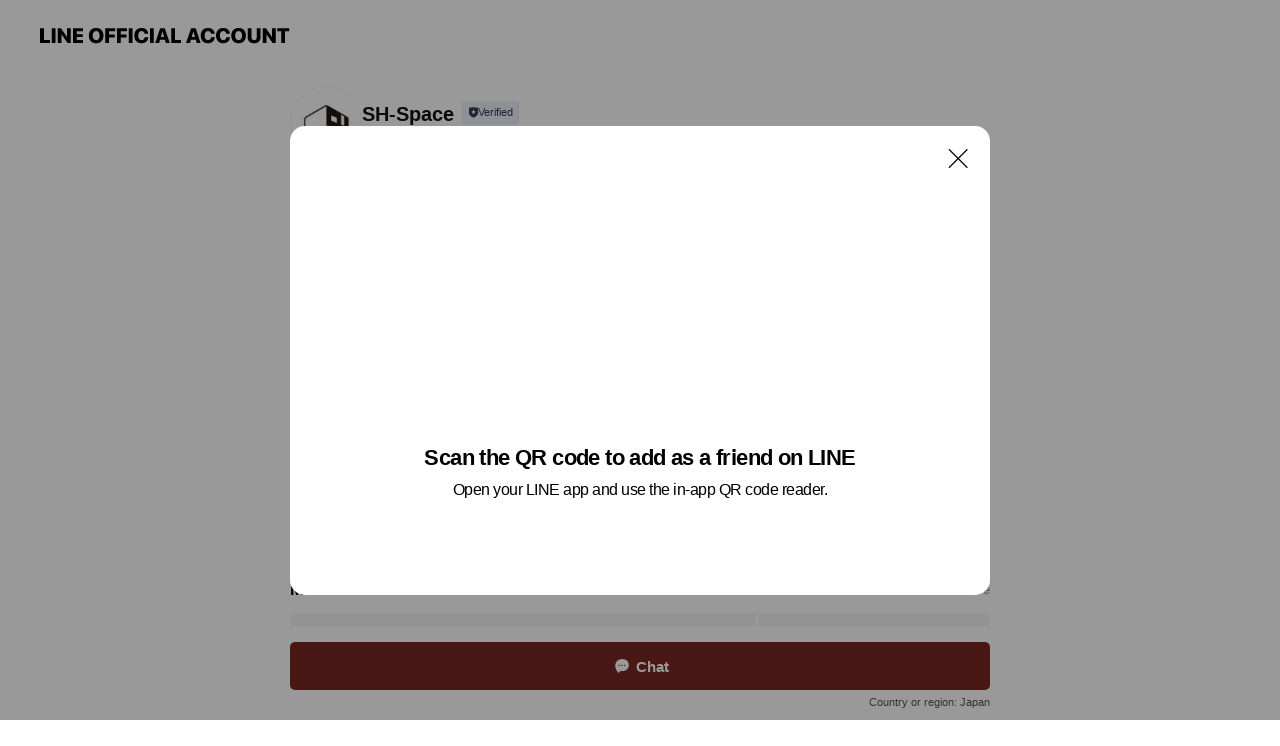

--- FILE ---
content_type: text/html; charset=utf-8
request_url: https://page.line.me/hcf2110o?openQrModal=true
body_size: 24290
content:
<!DOCTYPE html><html lang="en"><script id="oa-script-list" type="application/json">https://page.line-scdn.net/_next/static/chunks/pages/_app-04a59534f1b6ba96.js,https://page.line-scdn.net/_next/static/chunks/pages/%5BsearchId%5D-64515e177c06d1a4.js</script><head><meta charSet="UTF-8"/><meta name="viewport" content="width=device-width,initial-scale=1,minimum-scale=1,maximum-scale=1,user-scalable=no,viewport-fit=cover"/><link rel="apple-touch-icon" sizes="180x180" href="https://page.line-scdn.net/favicons/apple-touch-icon.png"/><link rel="icon" type="image/png" sizes="32x32" href="https://page.line-scdn.net/favicons/favicon-32x32.png"/><link rel="icon" type="image/png" sizes="16x16" href="https://page.line-scdn.net/favicons/favicon-16x16.png&quot;"/><link rel="mask-icon" href="https://page.line-scdn.net/favicons/safari-pinned-tab.svg" color="#4ecd00"/><link rel="shortcut icon" href="https://page.line-scdn.net/favicons/favicon.ico"/><meta name="theme-color" content="#ffffff"/><meta property="og:image" content="https://page-share.line.me//%40hcf2110o/global/og_image.png?ts=1768748708818"/><meta name="twitter:card" content="summary_large_image"/><link rel="stylesheet" href="https://unpkg.com/swiper@6.8.1/swiper-bundle.min.css"/><title>SH-Space | LINE Official Account</title><meta property="og:title" content="SH-Space | LINE Official Account"/><meta name="twitter:title" content="SH-Space | LINE Official Account"/><link rel="canonical" href="https://page.line.me/hcf2110o"/><meta property="line:service_name" content="Official Account"/><meta property="line:sub_title_2" content=" 埼玉県狭山市南入曽558-9"/><meta name="description" content="SH-Space&#x27;s LINE official account profile page. Add them as a friend for the latest news."/><meta name="next-head-count" content="18"/><link rel="preload" href="https://page.line-scdn.net/_next/static/css/6c56c7c442f9e637.css" as="style"/><link rel="stylesheet" href="https://page.line-scdn.net/_next/static/css/6c56c7c442f9e637.css" data-n-g=""/><link rel="preload" href="https://page.line-scdn.net/_next/static/css/32cf1b1e6f7e57c2.css" as="style"/><link rel="stylesheet" href="https://page.line-scdn.net/_next/static/css/32cf1b1e6f7e57c2.css" data-n-p=""/><noscript data-n-css=""></noscript><script defer="" nomodule="" src="https://page.line-scdn.net/_next/static/chunks/polyfills-c67a75d1b6f99dc8.js"></script><script src="https://page.line-scdn.net/_next/static/chunks/webpack-130e19885477412b.js" defer=""></script><script src="https://page.line-scdn.net/_next/static/chunks/framework-5d5971fdfab04833.js" defer=""></script><script src="https://page.line-scdn.net/_next/static/chunks/main-05d9c954f502a1b0.js" defer=""></script><script src="https://page.line-scdn.net/_next/static/chunks/e893f787-81841bf25f7a5b4d.js" defer=""></script><script src="https://page.line-scdn.net/_next/static/chunks/fd0ff8c8-d43e8626c80b2f59.js" defer=""></script><script src="https://page.line-scdn.net/_next/static/chunks/518-b33b01654ebc3704.js" defer=""></script><script src="https://page.line-scdn.net/_next/static/chunks/421-6db75eee1ddcc32a.js" defer=""></script><script src="https://page.line-scdn.net/_next/static/chunks/70-2befe84e3601a64e.js" defer=""></script><script src="https://page.line-scdn.net/_next/static/chunks/806-b648e1cb86c8d62b.js" defer=""></script><script src="https://page.line-scdn.net/_next/static/chunks/137-90ab3d3bd63e8e4a.js" defer=""></script><script src="https://page.line-scdn.net/_next/static/chunks/124-b469aeaada29d832.js" defer=""></script><script src="https://page.line-scdn.net/_next/static/chunks/423-d26e88c20d1ad3af.js" defer=""></script><script src="https://page.line-scdn.net/_next/static/chunks/913-0e0576b9d3accdb4.js" defer=""></script><script src="https://page.line-scdn.net/_next/static/chunks/741-3bb2a46e2bff1fe4.js" defer=""></script><script src="https://page.line-scdn.net/_next/static/wbE9r1btNEObkNSy-fn7d/_buildManifest.js" defer=""></script><script src="https://page.line-scdn.net/_next/static/wbE9r1btNEObkNSy-fn7d/_ssgManifest.js" defer=""></script></head><body class=""><div id="__next"><div class="wrap main" style="--profile-button-color:#792822" data-background="false" data-theme="true" data-js-top="true"><header id="header" class="header header_web"><div class="header_wrap"><span class="header_logo"><svg xmlns="http://www.w3.org/2000/svg" fill="none" viewBox="0 0 250 17" class="header_logo_image" role="img" aria-label="LINE OFFICIAL ACCOUNT" title="LINE OFFICIAL ACCOUNT"><path fill="#000" d="M.118 16V1.204H3.88v11.771h6.121V16zm11.607 0V1.204h3.763V16zm6.009 0V1.204h3.189l5.916 8.541h.072V1.204h3.753V16h-3.158l-5.947-8.634h-.072V16zm15.176 0V1.204h10.14v3.025h-6.377V7.15h5.998v2.83h-5.998v2.994h6.378V16zm23.235.267c-4.491 0-7.3-2.943-7.3-7.66v-.02c0-4.707 2.83-7.65 7.3-7.65 4.502 0 7.311 2.943 7.311 7.65v.02c0 4.717-2.8 7.66-7.311 7.66m0-3.118c2.153 0 3.486-1.763 3.486-4.542v-.02c0-2.8-1.363-4.533-3.486-4.533-2.102 0-3.466 1.723-3.466 4.532v.02c0 2.81 1.354 4.543 3.466 4.543M65.291 16V1.204h10.07v3.025h-6.306v3.373h5.732v2.881h-5.732V16zm11.731 0V1.204h10.07v3.025h-6.307v3.373h5.732v2.881h-5.732V16zm11.73 0V1.204h3.764V16zm12.797.267c-4.44 0-7.198-2.84-7.198-7.67v-.01c0-4.83 2.779-7.65 7.198-7.65 3.866 0 6.542 2.481 6.676 5.793v.103h-3.62l-.021-.154c-.235-1.538-1.312-2.625-3.035-2.625-2.06 0-3.363 1.692-3.363 4.522v.01c0 2.861 1.313 4.563 3.374 4.563 1.63 0 2.789-1.015 3.045-2.666l.02-.112h3.62l-.01.112c-.133 3.312-2.84 5.784-6.686 5.784m8.47-.267V1.204h3.763V16zm5.189 0 4.983-14.796h4.604L129.778 16h-3.947l-.923-3.25h-4.83l-.923 3.25zm7.249-11.577-1.6 5.62h3.271l-1.599-5.62zM131.204 16V1.204h3.763v11.771h6.121V16zm14.868 0 4.983-14.796h4.604L160.643 16h-3.948l-.923-3.25h-4.83L150.02 16zm7.249-11.577-1.599 5.62h3.271l-1.6-5.62zm14.653 11.844c-4.44 0-7.198-2.84-7.198-7.67v-.01c0-4.83 2.779-7.65 7.198-7.65 3.866 0 6.542 2.481 6.675 5.793v.103h-3.619l-.021-.154c-.236-1.538-1.312-2.625-3.035-2.625-2.061 0-3.363 1.692-3.363 4.522v.01c0 2.861 1.312 4.563 3.373 4.563 1.631 0 2.789-1.015 3.046-2.666l.02-.112h3.62l-.01.112c-.134 3.312-2.841 5.784-6.686 5.784m15.258 0c-4.44 0-7.198-2.84-7.198-7.67v-.01c0-4.83 2.778-7.65 7.198-7.65 3.866 0 6.542 2.481 6.675 5.793v.103h-3.619l-.021-.154c-.236-1.538-1.312-2.625-3.035-2.625-2.061 0-3.363 1.692-3.363 4.522v.01c0 2.861 1.312 4.563 3.373 4.563 1.631 0 2.789-1.015 3.046-2.666l.02-.112h3.62l-.011.112c-.133 3.312-2.84 5.784-6.685 5.784m15.36 0c-4.491 0-7.3-2.943-7.3-7.66v-.02c0-4.707 2.83-7.65 7.3-7.65 4.502 0 7.311 2.943 7.311 7.65v.02c0 4.717-2.799 7.66-7.311 7.66m0-3.118c2.154 0 3.487-1.763 3.487-4.542v-.02c0-2.8-1.364-4.533-3.487-4.533-2.102 0-3.466 1.723-3.466 4.532v.02c0 2.81 1.354 4.543 3.466 4.543m15.514 3.118c-3.855 0-6.367-2.184-6.367-5.517V1.204h3.763v9.187c0 1.723.923 2.758 2.615 2.758 1.681 0 2.604-1.035 2.604-2.758V1.204h3.763v9.546c0 3.322-2.491 5.517-6.378 5.517M222.73 16V1.204h3.189l5.916 8.541h.072V1.204h3.753V16h-3.158l-5.947-8.634h-.072V16zm18.611 0V4.229h-4.081V1.204h11.915v3.025h-4.081V16z"></path></svg></span></div></header><div class="container"><div data-intersection-target="profileFace" class="_root_f63qr_2 _modeLiffApp_f63qr_155"><div class="_account_f63qr_11"><div class="_accountHead_f63qr_16"><div class="_accountHeadIcon_f63qr_22"><a class="_accountHeadIconLink_f63qr_31" href="/hcf2110o/profile/img"><div class="_root_19dwp_1"><img class="_thumbnailImage_19dwp_8" src="https://profile.line-scdn.net/0hG7OmZ_dyGBhyFDdP0PJnT05RFnUFOh5QCnpefAVDRHgIdlsaSXBSLlMdFilWcA0dHnMCfAJGTnoK/preview" alt="Show profile photo" width="70" height="70"/></div></a></div><div class="_accountHeadContents_f63qr_34"><h1 class="_accountHeadTitle_f63qr_37"><span class="_accountHeadTitleText_f63qr_51">SH-Space</span><button type="button" class="_accountHeadBadge_f63qr_54" aria-label="Show account info"><span class="_root_4p75h_1 _typeCertified_4p75h_20"><span class="_icon_4p75h_17"><span role="img" aria-label="Verification status" class="la labs _iconImage_4p75h_17" style="width:11px;aspect-ratio:1;display:inline-grid;place-items:stretch"><svg xmlns="http://www.w3.org/2000/svg" data-laicon-version="10.2" viewBox="0 0 20 20" fill="currentColor"><g transform="translate(-2 -2)"><path d="M12 2.5c-3.7 0-6.7.7-7.8 1-.3.2-.5.5-.5.8v8.9c0 3.2 4.2 6.3 8 8.2.1 0 .2.1.3.1s.2 0 .3-.1c3.9-1.9 8-5 8-8.2V4.3c0-.3-.2-.6-.5-.7-1.1-.3-4.1-1.1-7.8-1.1zm0 4.2 1.2 2.7 2.7.3-1.9 2 .4 2.8-2.4-1.2-2.4 1.3.4-2.8-1.9-2 2.7-.3L12 6.7z"/></g></svg></span></span><span class="_label_4p75h_42">Verified</span></span></button></h1><div class="_accountHeadSubTexts_f63qr_58"><p class="_accountHeadSubText_f63qr_58">Friends<!-- --> <!-- -->129</p></div></div></div><div class="_accountInfo_f63qr_73"><p class="_accountInfoText_f63qr_85">埼玉で注文住宅を建てるSH-Space</p><p class="_accountInfoText_f63qr_85">9:00〜18:00</p><p><a class="_accountInfoWebsiteLink_f63qr_137" href="http://sh-space.jp"><span class="_accountInfoWebsiteUrl_f63qr_141">sh-space.jp</span></a></p></div><div class="_actionButtons_f63qr_152"><div><div class="_root_1nhde_1"><button type="button" class="_button_1nhde_9"><span class="_icon_1nhde_31"><span role="img" class="la lar" style="width:14px;aspect-ratio:1;display:inline-grid;place-items:stretch"><svg xmlns="http://www.w3.org/2000/svg" data-laicon-version="15.0" viewBox="0 0 20 20" fill="currentColor"><g transform="translate(-2 -2)"><path d="M11.8722 10.2255a.9.9 0 1 0 0 1.8.9.9 0 0 0 0-1.8Zm-3.5386 0a.9.9 0 1 0 0 1.8.9.9 0 0 0 0-1.8Zm7.0767 0a.9.9 0 1 0 0 1.8.9.9 0 0 0 0-1.8Z"/><path d="M6.5966 6.374c-1.256 1.2676-1.988 3.1338-1.988 5.5207 0 2.8387 1.6621 5.3506 2.8876 6.8107.6247-.8619 1.6496-1.7438 3.2265-1.7444h.0015l2.2892-.0098h.0028c3.4682 0 6.2909-2.8223 6.2909-6.2904 0-1.9386-.7072-3.4895-1.9291-4.5632C16.1475 5.0163 14.3376 4.37 12.0582 4.37c-2.3602 0-4.2063.7369-5.4616 2.004Zm-.9235-.915C7.2185 3.8991 9.4223 3.07 12.0582 3.07c2.5189 0 4.6585.7159 6.1779 2.051 1.5279 1.3427 2.371 3.2622 2.371 5.5398 0 4.1857-3.4041 7.5896-7.5894 7.5904h-.0015l-2.2892.0098h-.0028c-1.33 0-2.114.9634-2.5516 1.8265l-.4192.8269-.6345-.676c-1.2252-1.3055-3.8103-4.4963-3.8103-8.3437 0-2.6555.8198-4.8767 2.3645-6.4358Z"/></g></svg></span></span><span class="_label_1nhde_14">Chat</span></button></div><div class="_root_1nhde_1"><a role="button" href="https://line.me/R/home/public/main?id=hcf2110o&amp;utm_source=businessprofile&amp;utm_medium=action_btn" class="_button_1nhde_9"><span class="_icon_1nhde_31"><span role="img" class="la lar" style="width:14px;aspect-ratio:1;display:inline-grid;place-items:stretch"><svg xmlns="http://www.w3.org/2000/svg" data-laicon-version="15.0" viewBox="0 0 20 20" fill="currentColor"><g transform="translate(-2 -2)"><path d="M6.0001 4.5104a.35.35 0 0 0-.35.35v14.2792a.35.35 0 0 0 .35.35h12a.35.35 0 0 0 .35-.35V4.8604a.35.35 0 0 0-.35-.35h-12Zm-1.65.35c0-.9112.7387-1.65 1.65-1.65h12c.9113 0 1.65.7388 1.65 1.65v14.2792c0 .9113-.7387 1.65-1.65 1.65h-12c-.9113 0-1.65-.7387-1.65-1.65V4.8604Z"/><path d="M15.0534 12.65H8.9468v-1.3h6.1066v1.3Zm0-3.3413H8.9468v-1.3h6.1066v1.3Zm0 6.6827H8.9468v-1.3h6.1066v1.3Z"/></g></svg></span></span><span class="_label_1nhde_14">Posts</span></a></div><div class="_root_1nhde_1"><button type="button" class="_button_1nhde_9"><span class="_icon_1nhde_31"><span role="img" class="la lar" style="width:14px;aspect-ratio:1;display:inline-grid;place-items:stretch"><svg xmlns="http://www.w3.org/2000/svg" data-laicon-version="15.0" viewBox="0 0 20 20" fill="currentColor"><g transform="translate(-2 -2)"><path d="m7.2948 4.362 2.555 2.888a.137.137 0 0 1-.005.188l-1.771 1.771a.723.723 0 0 0-.183.316.8889.8889 0 0 0-.031.215 1.42 1.42 0 0 0 .038.351c.052.23.16.51.333.836.348.654.995 1.551 2.143 2.699 1.148 1.148 2.045 1.795 2.7 2.144.325.173.605.28.835.332.113.025.233.042.351.038a.8881.8881 0 0 0 .215-.031.7244.7244 0 0 0 .316-.183l1.771-1.772a.1367.1367 0 0 1 .188-.005l2.889 2.556a.9241.9241 0 0 1 .04 1.346l-1.5 1.5c-.11.11-.4.28-.93.358-.516.076-1.21.058-2.06-.153-1.7-.422-4.002-1.608-6.67-4.276-2.667-2.667-3.853-4.97-4.275-6.668-.21-.851-.23-1.545-.153-2.06.079-.53.248-.821.358-.93l1.5-1.501a.9239.9239 0 0 1 1.346.04v.001Zm.973-.862a2.224 2.224 0 0 0-3.238-.099l-1.5 1.5c-.376.377-.623.97-.725 1.66-.104.707-.068 1.573.178 2.564.492 1.982 1.827 4.484 4.618 7.274 2.79 2.791 5.292 4.126 7.275 4.618.99.246 1.856.282 2.563.178.69-.102 1.283-.349 1.66-.725l1.5-1.5a2.2247 2.2247 0 0 0 .4408-2.5167 2.2252 2.2252 0 0 0-.5398-.7213l-2.889-2.557a1.4369 1.4369 0 0 0-1.968.06l-1.565 1.565a2.7941 2.7941 0 0 1-.393-.177c-.509-.27-1.305-.828-2.392-1.915-1.087-1.088-1.644-1.883-1.915-2.392a2.6894 2.6894 0 0 1-.177-.393l1.564-1.565c.537-.537.563-1.4.06-1.968L8.2678 3.5Z"/></g></svg></span></span><span class="_label_1nhde_14">Call</span></button></div></div></div></div></div><div class="content"><div class="ldsg-tab plugin_tab" data-flexible="flexible" style="--tab-indicator-position:0px;--tab-indicator-width:0px" id="tablist"><div class="tab-content"><div class="tab-content-inner"><div class="tab-list" role="tablist"><a aria-selected="true" role="tab" class="tab-list-item" tabindex="0"><span class="text">アカウント紹介</span></a><a aria-selected="false" role="tab" class="tab-list-item"><span class="text">Mixed media feed</span></a><a aria-selected="false" role="tab" class="tab-list-item"><span class="text">Basic info</span></a><a aria-selected="false" role="tab" class="tab-list-item"><span class="text">You might like</span></a></div><div class="tab-indicator"></div></div></div></div><section class="section section_text" id="plugin-signboard-77911777497651" data-js-plugin="signboard"><h2 class="title_section" data-testid="plugin-header"><span class="title">アカウント紹介</span></h2><div class="text_plugin"><div class="text_plugin_desc"><div class="text_area"><p class="text">私たち、エス・エイチ・スペースは、ハウスメーカーでも大手でもありません。 埼玉県狭山市を拠点とする顧客密着型の建築会社です。  私達が提案する空間は、 寛ぎの空間 遊びの空間　　 学びの空間  SH-Spaceの家づくり  家族との時間、日常の家事や寛ぎの一時、趣味や学びの時間… 毎日の生活が”ワクワク”する そんな”住まい”である事。 当社の住まいづくりのコンセプトは、そんな”人生を愉しむ家づくり”であります。 これこそが、”幸福の城”であると思うのです。 世界に一つだけの幸福の城を  世界に一つだけの敷地に  世界に一つだけの大切な家族の住まいを  私たちは、一棟一棟、心を込めて創造します。 この人生を愉しむ幸福の城であるからこそ、 ”住まい”は、「安心・安全」であるべきなのです。 この安心・安全を当社は、地震に強い構造と健康住宅仕様にて、実現しています。 この安心・安全を絶対的なベースとして”人生を愉しむ家づくり”が成立するのであります。 当社は、地震に強い構造の証として全棟耐震等級3相当の耐震補償付き住宅です。 健康住宅の証として、当社は全棟の化学物質(5物質)を計測して 施しの処理前と処理後の状況を報告書にまとめて、判り易く建主さまへ健康住宅であることをご報告しております。 こうした、安心・安全の証と共に 私たちは、”幸福の城”を創造しています。 どうぞ、その現場をご自身の目で直接ご体感しに、当社へお越し頂ければと思います。 ”人生を愉しむ幸福の城づくり”を皆さまが 安心・納得して頂けるお手伝いが出来れば幸いであります。</p></div></div></div></section><section class="section media_seemore" id="plugin-media-77911341353510" data-js-plugin="media"><a data-testid="link-with-next" class="link" href="/hcf2110o/media/77911341353510"><h2 class="title_section" data-testid="plugin-header"><span class="title">Mixed media feed</span><span class="text_more">See more</span></h2></a><div class="photo_plugin"><div class="photo_item"><a data-testid="link-with-next" href="/hcf2110o/media/77911341353510/item/1158113970203018200"><picture class="picture"><img class="image" alt=""/></picture></a></div><div class="photo_item"><a data-testid="link-with-next" href="/hcf2110o/media/77911341353510/item/1158018974803015400"><picture class="picture"><img class="image" alt=""/></picture></a></div><div class="photo_item"><a data-testid="link-with-next" href="/hcf2110o/media/77911341353510/item/1157830110203015400"><picture class="picture"><img class="image" alt=""/></picture></a></div><div class="photo_item"><a data-testid="link-with-next" href="/hcf2110o/media/77911341353510/item/1157440501103011600"><picture class="picture"><img class="image" alt=""/></picture></a></div><div class="photo_item"><a data-testid="link-with-next" href="/hcf2110o/media/77911341353510/item/1156775115403017700"><picture class="picture"><img class="image" alt=""/></picture></a></div><div class="photo_item"><a data-testid="link-with-next" href="/hcf2110o/media/77911341353510/item/1156722627203014400"><picture class="picture"><img class="image" alt=""/></picture></a></div><div class="photo_item"><a data-testid="link-with-next" href="/hcf2110o/media/77911341353510/item/1156681147103017200"><picture class="picture"><img class="image" alt=""/></picture></a></div><div class="photo_item"><a data-testid="link-with-next" href="/hcf2110o/media/77911341353510/item/1156448059303012000"><picture class="picture"><img class="image" alt=""/></picture></a></div><div class="photo_item"><a data-testid="link-with-next" href="/hcf2110o/media/77911341353510/item/1156344110603019300"><picture class="picture"><img class="image" alt=""/></picture></a></div></div></section><section class="section section_coupon" id="plugin-coupon-82396853785133" data-js-plugin="coupon"></section><section class="section section_shopcard" id="plugin-reward-card-82396853785134" data-js-plugin="rewardCard"></section><section class="section section_info" id="plugin-information-8314413" data-js-plugin="information"><h2 class="title_section" data-testid="plugin-header"><span class="title">Basic info</span></h2><div class="basic_info_item info_intro"><i class="icon"><svg width="19" height="19" viewBox="0 0 19 19" fill="none" xmlns="http://www.w3.org/2000/svg"><path fill-rule="evenodd" clip-rule="evenodd" d="M14.25 2.542h-9.5c-.721 0-1.306.584-1.306 1.306v11.304c0 .722.585 1.306 1.306 1.306h9.5c.722 0 1.306-.584 1.306-1.306V3.848c0-.722-.584-1.306-1.306-1.306zM4.75 3.57h9.5c.153 0 .277.124.277.277v11.304a.277.277 0 01-.277.277h-9.5a.277.277 0 01-.277-.277V3.848c0-.153.124-.277.277-.277zm7.167 6.444v-1.03H7.083v1.03h4.834zm0-3.675v1.03H7.083V6.34h4.834zm0 6.32v-1.03H7.083v1.03h4.834z" fill="#000"></path></svg></i>お電話またはメールよりお問合せ下さい。</div><div class="basic_info_item info_time is-solo"><i class="icon"><svg width="19" height="19" viewBox="0 0 19 19" fill="none" xmlns="http://www.w3.org/2000/svg"><path fill-rule="evenodd" clip-rule="evenodd" d="M9.5 2.177a7.323 7.323 0 100 14.646 7.323 7.323 0 000-14.646zm0 1.03a6.294 6.294 0 110 12.587 6.294 6.294 0 010-12.588zm.514 5.996v-3.73H8.985v4.324l2.79 1.612.515-.892-2.276-1.314z" fill="#000"></path></svg></i><p class="memo">9:00〜18:00</p></div><div class="basic_info_item info_tel is_selectable"><i class="icon"><svg width="19" height="19" viewBox="0 0 19 19" fill="none" xmlns="http://www.w3.org/2000/svg"><path fill-rule="evenodd" clip-rule="evenodd" d="M2.816 3.858L4.004 2.67a1.76 1.76 0 012.564.079l2.024 2.286a1.14 1.14 0 01-.048 1.559L7.306 7.832l.014.04c.02.052.045.11.075.173l.051.1c.266.499.762 1.137 1.517 1.892.754.755 1.393 1.25 1.893 1.516.103.055.194.097.271.126l.04.014 1.239-1.238a1.138 1.138 0 011.465-.121l.093.074 2.287 2.024a1.76 1.76 0 01.078 2.563l-1.188 1.188c-1.477 1.478-5.367.513-9.102-3.222-3.735-3.735-4.7-7.625-3.223-9.103zm5.005 1.86L5.797 3.43a.731.731 0 00-1.065-.033L3.544 4.586c-.31.31-.445 1.226-.162 2.367.393 1.582 1.49 3.386 3.385 5.28 1.894 1.894 3.697 2.992 5.28 3.384 1.14.284 2.057.148 2.367-.162l1.187-1.187a.731.731 0 00-.032-1.065l-2.287-2.024a.109.109 0 00-.148.004l-1.403 1.402c-.517.518-1.887-.21-3.496-1.82l-.158-.16c-1.499-1.54-2.164-2.837-1.663-3.337l1.402-1.402a.108.108 0 00.005-.149z" fill="#000"></path></svg></i><a class="link" href="#"><span>0429026070</span></a></div><div class="basic_info_item info_url is_selectable"><i class="icon"><svg width="19" height="19" viewBox="0 0 19 19" fill="none" xmlns="http://www.w3.org/2000/svg"><path fill-rule="evenodd" clip-rule="evenodd" d="M9.5 2.18a7.32 7.32 0 100 14.64 7.32 7.32 0 000-14.64zM3.452 7.766A6.294 6.294 0 003.21 9.5c0 .602.084 1.184.242 1.736H6.32A17.222 17.222 0 016.234 9.5c0-.597.03-1.178.086-1.735H3.452zm.396-1.029H6.46c.224-1.303.607-2.422 1.11-3.225a6.309 6.309 0 00-3.722 3.225zm3.51 1.03a15.745 15.745 0 000 3.47h4.284a15.749 15.749 0 000-3.47H7.358zm4.131-1.03H7.511C7.903 4.64 8.707 3.21 9.5 3.21c.793 0 1.597 1.43 1.99 3.526zm1.19 1.03a17.21 17.21 0 010 3.47h2.869A6.292 6.292 0 0015.79 9.5c0-.602-.084-1.184-.242-1.735H12.68zm2.473-1.03H12.54c-.224-1.303-.607-2.422-1.11-3.225a6.308 6.308 0 013.722 3.225zM7.57 15.489a6.309 6.309 0 01-3.722-3.224H6.46c.224 1.303.607 2.421 1.11 3.224zm1.929.301c-.793 0-1.596-1.43-1.99-3.525h3.98c-.394 2.095-1.197 3.525-1.99 3.525zm1.93-.301c.503-.803.886-1.921 1.11-3.224h2.612a6.309 6.309 0 01-3.723 3.224z" fill="#000"></path></svg></i><a class="account_info_website_link" href="http://sh-space.jp"><span class="account_info_website_url">sh-space.jp</span></a></div><div class="basic_info_item info_facility"><i class="icon"><svg width="19" height="19" viewBox="0 0 19 19" fill="none" xmlns="http://www.w3.org/2000/svg"><path fill-rule="evenodd" clip-rule="evenodd" d="M9.5 2.178a7.322 7.322 0 100 14.644 7.322 7.322 0 000-14.644zm0 1.03a6.293 6.293 0 110 12.585 6.293 6.293 0 010-12.586zm.515 2.791v4.413h-1.03V5.999h1.03zm-.51 5.651a.66.66 0 100 1.321.66.66 0 000-1.321z" fill="#000"></path></svg></i>Parking available</div><div class="basic_info_item place_map" data-js-access="true"><div class="map_area"><a target="_blank" rel="noopener" href="https://www.google.com/maps/search/?api=1&amp;query=35.8326337%2C139.43021469999996"><img src="https://maps.googleapis.com/maps/api/staticmap?key=AIzaSyCmbTfxB3uMZpzVX9NYKqByC1RRi2jIjf0&amp;channel=Line_Account&amp;scale=2&amp;size=400x200&amp;center=35.832733700000006%2C139.43021469999996&amp;markers=scale%3A2%7Cicon%3Ahttps%3A%2F%2Fpage.line-scdn.net%2F_%2Fimages%2FmapPin.v1.png%7C35.8326337%2C139.43021469999996&amp;language=en&amp;region=&amp;signature=kqRwZ4GSkanfB5ADc6MtzsDaQ5A%3D" alt=""/></a></div><div class="map_text"><i class="icon"><svg width="19" height="19" viewBox="0 0 19 19" fill="none" xmlns="http://www.w3.org/2000/svg"><path fill-rule="evenodd" clip-rule="evenodd" d="M9.731 1.864l-.23-.004a6.308 6.308 0 00-4.853 2.266c-2.155 2.565-1.9 6.433.515 8.857a210.37 210.37 0 013.774 3.911.772.772 0 001.13 0l.942-.996a182.663 182.663 0 012.829-2.916c2.413-2.422 2.67-6.29.515-8.855a6.308 6.308 0 00-4.622-2.263zm-.23 1.026a5.28 5.28 0 014.064 1.9c1.805 2.147 1.588 5.413-.456 7.466l-.452.456a209.82 209.82 0 00-2.87 2.98l-.285.3-1.247-1.31a176.87 176.87 0 00-2.363-2.425c-2.045-2.053-2.261-5.32-.456-7.468a5.28 5.28 0 014.064-1.9zm0 3.289a2.004 2.004 0 100 4.008 2.004 2.004 0 000-4.008zm0 1.029a.975.975 0 110 1.95.975.975 0 010-1.95z" fill="#000"></path></svg></i><div class="map_title_area"><strong class="map_title"> 埼玉県狭山市南入曽558-9</strong><button type="button" class="button_copy" aria-label="Copy"><i class="icon_copy"><svg width="16" height="16" xmlns="http://www.w3.org/2000/svg" data-laicon-version="15" viewBox="0 0 24 24"><path d="M3.2 3.05a.65.65 0 01.65-.65h12.99a.65.65 0 01.65.65V6.5h-1.3V3.7H4.5v13.28H7v1.3H3.85a.65.65 0 01-.65-.65V3.05z"></path><path d="M6.52 6.36a.65.65 0 01.65-.65h12.98a.65.65 0 01.65.65V17.5l-4.1 4.1H7.17a.65.65 0 01-.65-.65V6.36zm1.3.65V20.3h8.34l3.34-3.34V7.01H7.82z"></path><path d="M14.13 10.19H9.6v-1.3h4.53v1.3zm0 2.2H9.6v-1.3h4.53v1.3zm1.27 3.81h5.4v1.3h-4.1v4.1h-1.3v-5.4z"></path></svg></i></button></div><div class="map_address">西武新宿線入曽駅</div></div></div></section><section class="section section_recommend" id="plugin-recommendation-RecommendationPlugin" data-js-plugin="recommendation"><a target="_self" rel="noopener" href="https://liff.line.me/1654867680-wGKa63aV/?utm_source=oaprofile&amp;utm_medium=recommend" class="link"><h2 class="title_section" data-testid="plugin-header"><span class="title">You might like</span><span class="text_more">See more</span></h2></a><section class="RecommendationPlugin_subSection__nWfpQ"><h3 class="RecommendationPlugin_subTitle__EGDML">Accounts others are viewing</h3><div class="swiper-container"><div class="swiper-wrapper"><div class="swiper-slide"><div class="recommend_list"><div class="recommend_item" id="recommend-item-1"><a target="_self" rel="noopener" href="https://page.line.me/877auuio?openerPlatform=liff&amp;openerKey=profileRecommend" class="link"><div class="thumb"><img src="https://profile.line-scdn.net/0hqn6f1ucdLkELHwW3cAFRFjdaICx8MSgJcy40cyYbIiEifDwVZH9pIicbeXl2ejsUNS0yL3kWIiRy/preview" class="image" alt=""/></div><div class="info"><strong class="info_name"><i class="icon_certified"></i>トヨタホーム</strong><div class="info_detail"><span class="friend">5,454,567 friends</span></div></div></a></div><div class="recommend_item" id="recommend-item-2"><a target="_self" rel="noopener" href="https://page.line.me/354nvwaf?openerPlatform=liff&amp;openerKey=profileRecommend" class="link"><div class="thumb"><img src="https://profile.line-scdn.net/0huk91K2nFKkQESDrBdzdVEzgNJClzZiwMfCoydSJBfHMpLW4QPycwKnQcciN8eTlHOXs2JnQaJnMu/preview" class="image" alt=""/></div><div class="info"><strong class="info_name"><i class="icon_certified"></i>アリュメール鶴ヶ島</strong><div class="info_detail"><span class="friend">779 friends</span></div></div></a></div><div class="recommend_item" id="recommend-item-3"><a target="_self" rel="noopener" href="https://page.line.me/aht2189u?openerPlatform=liff&amp;openerKey=profileRecommend" class="link"><div class="thumb"><img src="https://profile.line-scdn.net/0h7sogP4XCaFxSHnn-eSUXC25bZjElMG4UKnB3PH5KN2goJitfOy0kb3ZMNGx8L38DbXomMyQdZjl4/preview" class="image" alt=""/></div><div class="info"><strong class="info_name"><i class="icon_certified"></i>アップガレージ　埼玉本庄店</strong><div class="info_detail"><span class="friend">3,285 friends</span></div><div class="common_label"><strong class="label"><i class="icon"><svg width="12" height="12" viewBox="0 0 12 12" fill="none" xmlns="http://www.w3.org/2000/svg"><path fill-rule="evenodd" clip-rule="evenodd" d="M1.675 2.925v6.033h.926l.923-.923.923.923h5.878V2.925H4.447l-.923.923-.923-.923h-.926zm-.85-.154c0-.384.312-.696.696-.696h1.432l.571.571.572-.571h6.383c.385 0 .696.312.696.696v6.341a.696.696 0 01-.696.696H4.096l-.572-.571-.571.571H1.52a.696.696 0 01-.696-.696V2.771z" fill="#777"></path><path fill-rule="evenodd" clip-rule="evenodd" d="M3.025 4.909v-.65h1v.65h-1zm0 1.357v-.65h1v.65h-1zm0 1.358v-.65h1v.65h-1z" fill="#777"></path></svg></i><span class="text">Coupons</span></strong><strong class="label"><i class="icon"><svg width="13" height="12" viewBox="0 0 13 12" fill="none" xmlns="http://www.w3.org/2000/svg"><path fill-rule="evenodd" clip-rule="evenodd" d="M11.1 2.14H2.7a.576.576 0 00-.575.576v6.568c0 .317.258.575.575.575h8.4a.576.576 0 00.575-.575V2.716a.576.576 0 00-.575-.575zm-.076 2.407V9.21h-8.25V4.547h8.25zm0-.65V2.791h-8.25v1.106h8.25z" fill="#777"></path><path d="M11.024 9.209v.1h.1v-.1h-.1zm0-4.662h.1v-.1h-.1v.1zM2.774 9.21h-.1v.1h.1v-.1zm0-4.662v-.1h-.1v.1h.1zm8.25-.65v.1h.1v-.1h-.1zm0-1.106h.1v-.1h-.1v.1zm-8.25 0v-.1h-.1v.1h.1zm0 1.106h-.1v.1h.1v-.1zM2.7 2.241h8.4v-.2H2.7v.2zm-.475.475c0-.262.213-.475.475-.475v-.2a.676.676 0 00-.675.675h.2zm0 6.568V2.716h-.2v6.568h.2zm.475.475a.476.476 0 01-.475-.475h-.2c0 .372.303.675.675.675v-.2zm8.4 0H2.7v.2h8.4v-.2zm.475-.475a.476.476 0 01-.475.475v.2a.676.676 0 00.675-.675h-.2zm0-6.568v6.568h.2V2.716h-.2zM11.1 2.24c.262 0 .475.213.475.475h.2a.676.676 0 00-.675-.675v.2zm.024 6.968V4.547h-.2V9.21h.2zm-8.35.1h8.25v-.2h-8.25v.2zm-.1-4.762V9.21h.2V4.547h-.2zm8.35-.1h-8.25v.2h8.25v-.2zm.1-.55V2.791h-.2v1.106h.2zm-.1-1.206h-8.25v.2h8.25v-.2zm-8.35.1v1.106h.2V2.791h-.2zm.1 1.206h8.25v-.2h-8.25v.2zm6.467 2.227l-.296.853-.904.019.72.545-.261.865.741-.516.742.516-.262-.865.72-.545-.903-.019-.297-.853z" fill="#777"></path></svg></i><span class="text">Reward card</span></strong></div></div></a></div></div></div><div class="swiper-slide"><div class="recommend_list"><div class="recommend_item" id="recommend-item-4"><a target="_self" rel="noopener" href="https://page.line.me/407dlszc?openerPlatform=liff&amp;openerKey=profileRecommend" class="link"><div class="thumb"><img src="https://profile.line-scdn.net/0hOup53atiEFpNTAVU13dvDXEJHjc6YhYSNS9fPGFIRmtjdVEIISwNb2lESWkyKQNcdH0MbmtOTm1k/preview" class="image" alt=""/></div><div class="info"><strong class="info_name"><i class="icon_certified"></i>マキヲタ／薪販売専門店</strong><div class="info_detail"><span class="friend">500 friends</span></div><div class="common_label"><strong class="label"><i class="icon"><svg width="13" height="12" viewBox="0 0 13 12" fill="none" xmlns="http://www.w3.org/2000/svg"><path fill-rule="evenodd" clip-rule="evenodd" d="M11.1 2.14H2.7a.576.576 0 00-.575.576v6.568c0 .317.258.575.575.575h8.4a.576.576 0 00.575-.575V2.716a.576.576 0 00-.575-.575zm-.076 2.407V9.21h-8.25V4.547h8.25zm0-.65V2.791h-8.25v1.106h8.25z" fill="#777"></path><path d="M11.024 9.209v.1h.1v-.1h-.1zm0-4.662h.1v-.1h-.1v.1zM2.774 9.21h-.1v.1h.1v-.1zm0-4.662v-.1h-.1v.1h.1zm8.25-.65v.1h.1v-.1h-.1zm0-1.106h.1v-.1h-.1v.1zm-8.25 0v-.1h-.1v.1h.1zm0 1.106h-.1v.1h.1v-.1zM2.7 2.241h8.4v-.2H2.7v.2zm-.475.475c0-.262.213-.475.475-.475v-.2a.676.676 0 00-.675.675h.2zm0 6.568V2.716h-.2v6.568h.2zm.475.475a.476.476 0 01-.475-.475h-.2c0 .372.303.675.675.675v-.2zm8.4 0H2.7v.2h8.4v-.2zm.475-.475a.476.476 0 01-.475.475v.2a.676.676 0 00.675-.675h-.2zm0-6.568v6.568h.2V2.716h-.2zM11.1 2.24c.262 0 .475.213.475.475h.2a.676.676 0 00-.675-.675v.2zm.024 6.968V4.547h-.2V9.21h.2zm-8.35.1h8.25v-.2h-8.25v.2zm-.1-4.762V9.21h.2V4.547h-.2zm8.35-.1h-8.25v.2h8.25v-.2zm.1-.55V2.791h-.2v1.106h.2zm-.1-1.206h-8.25v.2h8.25v-.2zm-8.35.1v1.106h.2V2.791h-.2zm.1 1.206h8.25v-.2h-8.25v.2zm6.467 2.227l-.296.853-.904.019.72.545-.261.865.741-.516.742.516-.262-.865.72-.545-.903-.019-.297-.853z" fill="#777"></path></svg></i><span class="text">Reward card</span></strong></div></div></a></div><div class="recommend_item" id="recommend-item-5"><a target="_self" rel="noopener" href="https://page.line.me/kqa1064e?openerPlatform=liff&amp;openerKey=profileRecommend" class="link"><div class="thumb"><img src="https://profile.line-scdn.net/0hthAyUfIQK0d8AAKyLlZUEEBFJSoLLi0PBGNgKQ5VdCcGZGsXSDZgdgpTInMDNj4ZF2AzJVFQcCUB/preview" class="image" alt=""/></div><div class="info"><strong class="info_name"><i class="icon_certified"></i>kagura395</strong><div class="info_detail"><span class="friend">716 friends</span></div><div class="common_label"><strong class="label"><i class="icon"><svg width="12" height="12" viewBox="0 0 12 12" fill="none" xmlns="http://www.w3.org/2000/svg"><path fill-rule="evenodd" clip-rule="evenodd" d="M1.675 2.925v6.033h.926l.923-.923.923.923h5.878V2.925H4.447l-.923.923-.923-.923h-.926zm-.85-.154c0-.384.312-.696.696-.696h1.432l.571.571.572-.571h6.383c.385 0 .696.312.696.696v6.341a.696.696 0 01-.696.696H4.096l-.572-.571-.571.571H1.52a.696.696 0 01-.696-.696V2.771z" fill="#777"></path><path fill-rule="evenodd" clip-rule="evenodd" d="M3.025 4.909v-.65h1v.65h-1zm0 1.357v-.65h1v.65h-1zm0 1.358v-.65h1v.65h-1z" fill="#777"></path></svg></i><span class="text">Coupons</span></strong><strong class="label"><i class="icon"><svg width="13" height="12" viewBox="0 0 13 12" fill="none" xmlns="http://www.w3.org/2000/svg"><path fill-rule="evenodd" clip-rule="evenodd" d="M11.1 2.14H2.7a.576.576 0 00-.575.576v6.568c0 .317.258.575.575.575h8.4a.576.576 0 00.575-.575V2.716a.576.576 0 00-.575-.575zm-.076 2.407V9.21h-8.25V4.547h8.25zm0-.65V2.791h-8.25v1.106h8.25z" fill="#777"></path><path d="M11.024 9.209v.1h.1v-.1h-.1zm0-4.662h.1v-.1h-.1v.1zM2.774 9.21h-.1v.1h.1v-.1zm0-4.662v-.1h-.1v.1h.1zm8.25-.65v.1h.1v-.1h-.1zm0-1.106h.1v-.1h-.1v.1zm-8.25 0v-.1h-.1v.1h.1zm0 1.106h-.1v.1h.1v-.1zM2.7 2.241h8.4v-.2H2.7v.2zm-.475.475c0-.262.213-.475.475-.475v-.2a.676.676 0 00-.675.675h.2zm0 6.568V2.716h-.2v6.568h.2zm.475.475a.476.476 0 01-.475-.475h-.2c0 .372.303.675.675.675v-.2zm8.4 0H2.7v.2h8.4v-.2zm.475-.475a.476.476 0 01-.475.475v.2a.676.676 0 00.675-.675h-.2zm0-6.568v6.568h.2V2.716h-.2zM11.1 2.24c.262 0 .475.213.475.475h.2a.676.676 0 00-.675-.675v.2zm.024 6.968V4.547h-.2V9.21h.2zm-8.35.1h8.25v-.2h-8.25v.2zm-.1-4.762V9.21h.2V4.547h-.2zm8.35-.1h-8.25v.2h8.25v-.2zm.1-.55V2.791h-.2v1.106h.2zm-.1-1.206h-8.25v.2h8.25v-.2zm-8.35.1v1.106h.2V2.791h-.2zm.1 1.206h8.25v-.2h-8.25v.2zm6.467 2.227l-.296.853-.904.019.72.545-.261.865.741-.516.742.516-.262-.865.72-.545-.903-.019-.297-.853z" fill="#777"></path></svg></i><span class="text">Reward card</span></strong></div></div></a></div><div class="recommend_item" id="recommend-item-6"><a target="_self" rel="noopener" href="https://page.line.me/kvl1422h?openerPlatform=liff&amp;openerKey=profileRecommend" class="link"><div class="thumb"><img src="https://profile.line-scdn.net/0hZLRZSl3kBWNvIxo7yF16NFNmCw4YDQMrF0YfVUgjWVdCEhAzARAZBUx3CVoWQxYyAUQYAUolWgBF/preview" class="image" alt=""/></div><div class="info"><strong class="info_name"><i class="icon_certified"></i>ファクトリーギアさいたま店</strong><div class="info_detail"><span class="friend">5,453 friends</span></div><div class="common_label"><strong class="label"><i class="icon"><svg width="13" height="12" viewBox="0 0 13 12" fill="none" xmlns="http://www.w3.org/2000/svg"><path fill-rule="evenodd" clip-rule="evenodd" d="M11.1 2.14H2.7a.576.576 0 00-.575.576v6.568c0 .317.258.575.575.575h8.4a.576.576 0 00.575-.575V2.716a.576.576 0 00-.575-.575zm-.076 2.407V9.21h-8.25V4.547h8.25zm0-.65V2.791h-8.25v1.106h8.25z" fill="#777"></path><path d="M11.024 9.209v.1h.1v-.1h-.1zm0-4.662h.1v-.1h-.1v.1zM2.774 9.21h-.1v.1h.1v-.1zm0-4.662v-.1h-.1v.1h.1zm8.25-.65v.1h.1v-.1h-.1zm0-1.106h.1v-.1h-.1v.1zm-8.25 0v-.1h-.1v.1h.1zm0 1.106h-.1v.1h.1v-.1zM2.7 2.241h8.4v-.2H2.7v.2zm-.475.475c0-.262.213-.475.475-.475v-.2a.676.676 0 00-.675.675h.2zm0 6.568V2.716h-.2v6.568h.2zm.475.475a.476.476 0 01-.475-.475h-.2c0 .372.303.675.675.675v-.2zm8.4 0H2.7v.2h8.4v-.2zm.475-.475a.476.476 0 01-.475.475v.2a.676.676 0 00.675-.675h-.2zm0-6.568v6.568h.2V2.716h-.2zM11.1 2.24c.262 0 .475.213.475.475h.2a.676.676 0 00-.675-.675v.2zm.024 6.968V4.547h-.2V9.21h.2zm-8.35.1h8.25v-.2h-8.25v.2zm-.1-4.762V9.21h.2V4.547h-.2zm8.35-.1h-8.25v.2h8.25v-.2zm.1-.55V2.791h-.2v1.106h.2zm-.1-1.206h-8.25v.2h8.25v-.2zm-8.35.1v1.106h.2V2.791h-.2zm.1 1.206h8.25v-.2h-8.25v.2zm6.467 2.227l-.296.853-.904.019.72.545-.261.865.741-.516.742.516-.262-.865.72-.545-.903-.019-.297-.853z" fill="#777"></path></svg></i><span class="text">Reward card</span></strong></div></div></a></div></div></div><div class="swiper-slide"><div class="recommend_list"><div class="recommend_item" id="recommend-item-7"><a target="_self" rel="noopener" href="https://page.line.me/053lasph?openerPlatform=liff&amp;openerKey=profileRecommend" class="link"><div class="thumb"><img src="https://profile.line-scdn.net/0hqtjP9R-ZLltXKTw6mvBRDGtsIDYgBygTL041bSUuJz8pSz5fPEdkPSB8JG8vEWxZbBwzbXsueWx9/preview" class="image" alt=""/></div><div class="info"><strong class="info_name"><i class="icon_certified"></i>本田技研労働組合埼玉支部</strong><div class="info_detail"><span class="friend">1,185 friends</span></div><div class="common_label"><strong class="label"><i class="icon"><svg width="12" height="12" viewBox="0 0 12 12" fill="none" xmlns="http://www.w3.org/2000/svg"><path fill-rule="evenodd" clip-rule="evenodd" d="M1.675 2.925v6.033h.926l.923-.923.923.923h5.878V2.925H4.447l-.923.923-.923-.923h-.926zm-.85-.154c0-.384.312-.696.696-.696h1.432l.571.571.572-.571h6.383c.385 0 .696.312.696.696v6.341a.696.696 0 01-.696.696H4.096l-.572-.571-.571.571H1.52a.696.696 0 01-.696-.696V2.771z" fill="#777"></path><path fill-rule="evenodd" clip-rule="evenodd" d="M3.025 4.909v-.65h1v.65h-1zm0 1.357v-.65h1v.65h-1zm0 1.358v-.65h1v.65h-1z" fill="#777"></path></svg></i><span class="text">Coupons</span></strong></div></div></a></div><div class="recommend_item" id="recommend-item-8"><a target="_self" rel="noopener" href="https://page.line.me/ijy0383e?openerPlatform=liff&amp;openerKey=profileRecommend" class="link"><div class="thumb"><img src="https://profile.line-scdn.net/0hes2ILtG0OlwPMCi-WGVFCzN1NDF4HjwUd1JyM383Yz8jBX9ZOwZ2PS43bGsrUngLOlZwOH4zbG0h/preview" class="image" alt=""/></div><div class="info"><strong class="info_name"><i class="icon_certified"></i>キッズフォトスタジオ ピーカブー</strong><div class="info_detail"><span class="friend">5,425 friends</span></div></div></a></div><div class="recommend_item" id="recommend-item-9"><a target="_self" rel="noopener" href="https://page.line.me/422hpkio?openerPlatform=liff&amp;openerKey=profileRecommend" class="link"><div class="thumb"><img src="https://profile.line-scdn.net/0hMY1bpxXjEnYMGwcgoRptITBeHBt7NRQ-dHRfGSASREUmeV0gN3pcECEYS052KF1zYC9VEnkSTBMj/preview" class="image" alt=""/></div><div class="info"><strong class="info_name"><i class="icon_certified"></i>めだか道楽</strong><div class="info_detail"><span class="friend">347 friends</span></div></div></a></div></div></div><div class="swiper-slide"><div class="recommend_list"><div class="recommend_item" id="recommend-item-10"><a target="_self" rel="noopener" href="https://page.line.me/593whrun?openerPlatform=liff&amp;openerKey=profileRecommend" class="link"><div class="thumb"><img src="https://profile.line-scdn.net/0hxBNHI_1gJ21zMTd2n5FYOk90KQAEHyElC1ZsWAYwfFtWAzA-H1ZuCgY3cV9dVTdrTARqXF81fQ5Z/preview" class="image" alt=""/></div><div class="info"><strong class="info_name"><i class="icon_certified"></i>ゴルっちゃ</strong><div class="info_detail"><span class="friend">805 friends</span></div></div></a></div><div class="recommend_item" id="recommend-item-11"><a target="_self" rel="noopener" href="https://page.line.me/302yhcov?openerPlatform=liff&amp;openerKey=profileRecommend" class="link"><div class="thumb"><img src="https://profile.line-scdn.net/0h9yx3iMKpZlZFSnTmclwZAXkPaDsyZGAePSwuY2MYMGE8eyACLSgvOWcePGVuLylUcSV5OWQYMDJg/preview" class="image" alt=""/></div><div class="info"><strong class="info_name"><i class="icon_certified"></i>アリュメール群馬</strong><div class="info_detail"><span class="friend">243 friends</span></div></div></a></div><div class="recommend_item" id="recommend-item-12"><a target="_self" rel="noopener" href="https://page.line.me/792wrbeo?openerPlatform=liff&amp;openerKey=profileRecommend" class="link"><div class="thumb"><img src="https://profile.line-scdn.net/0hCZeJe8VGHHVYMzffSRBjImR2EhgvHRo9IAAERCpjQEMmBQkhMwZSFHtgQkd8V10mNF0ERypnQBEl/preview" class="image" alt=""/></div><div class="info"><strong class="info_name"><i class="icon_certified"></i>TRACK</strong><div class="info_detail"><span class="friend">128 friends</span></div></div></a></div></div></div><div class="swiper-slide"><div class="recommend_list"><div class="recommend_item" id="recommend-item-13"><a target="_self" rel="noopener" href="https://page.line.me/yii8960w?openerPlatform=liff&amp;openerKey=profileRecommend" class="link"><div class="thumb"><img src="https://profile.line-scdn.net/0hIQkDjEEkFn5WPQfcckVpKWp4GBMhExA2LlJfTyQ4T04uWQR9YglbEXpqSBl7CgF6aVpZEHU4QEgo/preview" class="image" alt=""/></div><div class="info"><strong class="info_name"><i class="icon_certified"></i>アップガレージ　埼玉入間店</strong><div class="info_detail"><span class="friend">2,438 friends</span></div><div class="common_label"><strong class="label"><i class="icon"><svg width="12" height="12" viewBox="0 0 12 12" fill="none" xmlns="http://www.w3.org/2000/svg"><path fill-rule="evenodd" clip-rule="evenodd" d="M1.675 2.925v6.033h.926l.923-.923.923.923h5.878V2.925H4.447l-.923.923-.923-.923h-.926zm-.85-.154c0-.384.312-.696.696-.696h1.432l.571.571.572-.571h6.383c.385 0 .696.312.696.696v6.341a.696.696 0 01-.696.696H4.096l-.572-.571-.571.571H1.52a.696.696 0 01-.696-.696V2.771z" fill="#777"></path><path fill-rule="evenodd" clip-rule="evenodd" d="M3.025 4.909v-.65h1v.65h-1zm0 1.357v-.65h1v.65h-1zm0 1.358v-.65h1v.65h-1z" fill="#777"></path></svg></i><span class="text">Coupons</span></strong><strong class="label"><i class="icon"><svg width="13" height="12" viewBox="0 0 13 12" fill="none" xmlns="http://www.w3.org/2000/svg"><path fill-rule="evenodd" clip-rule="evenodd" d="M11.1 2.14H2.7a.576.576 0 00-.575.576v6.568c0 .317.258.575.575.575h8.4a.576.576 0 00.575-.575V2.716a.576.576 0 00-.575-.575zm-.076 2.407V9.21h-8.25V4.547h8.25zm0-.65V2.791h-8.25v1.106h8.25z" fill="#777"></path><path d="M11.024 9.209v.1h.1v-.1h-.1zm0-4.662h.1v-.1h-.1v.1zM2.774 9.21h-.1v.1h.1v-.1zm0-4.662v-.1h-.1v.1h.1zm8.25-.65v.1h.1v-.1h-.1zm0-1.106h.1v-.1h-.1v.1zm-8.25 0v-.1h-.1v.1h.1zm0 1.106h-.1v.1h.1v-.1zM2.7 2.241h8.4v-.2H2.7v.2zm-.475.475c0-.262.213-.475.475-.475v-.2a.676.676 0 00-.675.675h.2zm0 6.568V2.716h-.2v6.568h.2zm.475.475a.476.476 0 01-.475-.475h-.2c0 .372.303.675.675.675v-.2zm8.4 0H2.7v.2h8.4v-.2zm.475-.475a.476.476 0 01-.475.475v.2a.676.676 0 00.675-.675h-.2zm0-6.568v6.568h.2V2.716h-.2zM11.1 2.24c.262 0 .475.213.475.475h.2a.676.676 0 00-.675-.675v.2zm.024 6.968V4.547h-.2V9.21h.2zm-8.35.1h8.25v-.2h-8.25v.2zm-.1-4.762V9.21h.2V4.547h-.2zm8.35-.1h-8.25v.2h8.25v-.2zm.1-.55V2.791h-.2v1.106h.2zm-.1-1.206h-8.25v.2h8.25v-.2zm-8.35.1v1.106h.2V2.791h-.2zm.1 1.206h8.25v-.2h-8.25v.2zm6.467 2.227l-.296.853-.904.019.72.545-.261.865.741-.516.742.516-.262-.865.72-.545-.903-.019-.297-.853z" fill="#777"></path></svg></i><span class="text">Reward card</span></strong></div></div></a></div><div class="recommend_item" id="recommend-item-14"><a target="_self" rel="noopener" href="https://page.line.me/bfk9955e?openerPlatform=liff&amp;openerKey=profileRecommend" class="link"><div class="thumb"><img src="https://profile.line-scdn.net/0hnvCb6xCxMVl-Gx7_smFODkJePzQJNTcRBnx-ag9IbGtReX5fEnwpag8cPGBRIiYIEnR6OlNJP2la/preview" class="image" alt=""/></div><div class="info"><strong class="info_name"><i class="icon_certified"></i>キーパープロショップ秩父</strong><div class="info_detail"><span class="friend">1,651 friends</span></div><div class="common_label"><strong class="label"><i class="icon"><svg width="12" height="12" viewBox="0 0 12 12" fill="none" xmlns="http://www.w3.org/2000/svg"><path fill-rule="evenodd" clip-rule="evenodd" d="M1.675 2.925v6.033h.926l.923-.923.923.923h5.878V2.925H4.447l-.923.923-.923-.923h-.926zm-.85-.154c0-.384.312-.696.696-.696h1.432l.571.571.572-.571h6.383c.385 0 .696.312.696.696v6.341a.696.696 0 01-.696.696H4.096l-.572-.571-.571.571H1.52a.696.696 0 01-.696-.696V2.771z" fill="#777"></path><path fill-rule="evenodd" clip-rule="evenodd" d="M3.025 4.909v-.65h1v.65h-1zm0 1.357v-.65h1v.65h-1zm0 1.358v-.65h1v.65h-1z" fill="#777"></path></svg></i><span class="text">Coupons</span></strong><strong class="label"><i class="icon"><svg width="13" height="12" viewBox="0 0 13 12" fill="none" xmlns="http://www.w3.org/2000/svg"><path fill-rule="evenodd" clip-rule="evenodd" d="M11.1 2.14H2.7a.576.576 0 00-.575.576v6.568c0 .317.258.575.575.575h8.4a.576.576 0 00.575-.575V2.716a.576.576 0 00-.575-.575zm-.076 2.407V9.21h-8.25V4.547h8.25zm0-.65V2.791h-8.25v1.106h8.25z" fill="#777"></path><path d="M11.024 9.209v.1h.1v-.1h-.1zm0-4.662h.1v-.1h-.1v.1zM2.774 9.21h-.1v.1h.1v-.1zm0-4.662v-.1h-.1v.1h.1zm8.25-.65v.1h.1v-.1h-.1zm0-1.106h.1v-.1h-.1v.1zm-8.25 0v-.1h-.1v.1h.1zm0 1.106h-.1v.1h.1v-.1zM2.7 2.241h8.4v-.2H2.7v.2zm-.475.475c0-.262.213-.475.475-.475v-.2a.676.676 0 00-.675.675h.2zm0 6.568V2.716h-.2v6.568h.2zm.475.475a.476.476 0 01-.475-.475h-.2c0 .372.303.675.675.675v-.2zm8.4 0H2.7v.2h8.4v-.2zm.475-.475a.476.476 0 01-.475.475v.2a.676.676 0 00.675-.675h-.2zm0-6.568v6.568h.2V2.716h-.2zM11.1 2.24c.262 0 .475.213.475.475h.2a.676.676 0 00-.675-.675v.2zm.024 6.968V4.547h-.2V9.21h.2zm-8.35.1h8.25v-.2h-8.25v.2zm-.1-4.762V9.21h.2V4.547h-.2zm8.35-.1h-8.25v.2h8.25v-.2zm.1-.55V2.791h-.2v1.106h.2zm-.1-1.206h-8.25v.2h8.25v-.2zm-8.35.1v1.106h.2V2.791h-.2zm.1 1.206h8.25v-.2h-8.25v.2zm6.467 2.227l-.296.853-.904.019.72.545-.261.865.741-.516.742.516-.262-.865.72-.545-.903-.019-.297-.853z" fill="#777"></path></svg></i><span class="text">Reward card</span></strong></div></div></a></div><div class="recommend_item" id="recommend-item-15"><a target="_self" rel="noopener" href="https://page.line.me/635fuunn?openerPlatform=liff&amp;openerKey=profileRecommend" class="link"><div class="thumb"><img src="https://profile.line-scdn.net/0hMu6VDtF8EloLLwZen4JtDTdqHDd8ARQSc0hcPy4qSG51F10MNh1UNC0uGz12HQBbM05fb3kmTGh1/preview" class="image" alt=""/></div><div class="info"><strong class="info_name"><i class="icon_certified"></i>Smile Photo Studio</strong><div class="info_detail"><span class="friend">1,402 friends</span></div></div></a></div></div></div><div class="swiper-slide"><div class="recommend_list"><div class="recommend_item" id="recommend-item-16"><a target="_self" rel="noopener" href="https://page.line.me/406dhugw?openerPlatform=liff&amp;openerKey=profileRecommend" class="link"><div class="thumb"><img src="https://profile.line-scdn.net/0hIU46PjYBFnoJTz2KT7BpLTUKGBd-YRAycX0OTHtOSEtwf1V-NSkJTC8YS0J3fVJ7ZXtbGSlISx9x/preview" class="image" alt=""/></div><div class="info"><strong class="info_name"><i class="icon_certified"></i>LAGスポーツクラブ</strong><div class="info_detail"><span class="friend">747 friends</span></div><div class="common_label"><strong class="label"><i class="icon"><svg width="12" height="12" viewBox="0 0 12 12" fill="none" xmlns="http://www.w3.org/2000/svg"><path fill-rule="evenodd" clip-rule="evenodd" d="M1.675 2.925v6.033h.926l.923-.923.923.923h5.878V2.925H4.447l-.923.923-.923-.923h-.926zm-.85-.154c0-.384.312-.696.696-.696h1.432l.571.571.572-.571h6.383c.385 0 .696.312.696.696v6.341a.696.696 0 01-.696.696H4.096l-.572-.571-.571.571H1.52a.696.696 0 01-.696-.696V2.771z" fill="#777"></path><path fill-rule="evenodd" clip-rule="evenodd" d="M3.025 4.909v-.65h1v.65h-1zm0 1.357v-.65h1v.65h-1zm0 1.358v-.65h1v.65h-1z" fill="#777"></path></svg></i><span class="text">Coupons</span></strong></div></div></a></div><div class="recommend_item" id="recommend-item-17"><a target="_self" rel="noopener" href="https://page.line.me/481goasi?openerPlatform=liff&amp;openerKey=profileRecommend" class="link"><div class="thumb"><img src="https://profile.line-scdn.net/0hkbdc-v7xNE1ZGiaVBTlLGmVfOiAuNDIFIXV8fi8bbClzfXMZY3kvfn8dbXlzLiNPYCl4KCgYbX50/preview" class="image" alt=""/></div><div class="info"><strong class="info_name"><i class="icon_certified"></i>トレイルヘッド伊勢崎ベース</strong><div class="info_detail"><span class="friend">714 friends</span></div><div class="common_label"><strong class="label"><i class="icon"><svg width="12" height="12" viewBox="0 0 12 12" fill="none" xmlns="http://www.w3.org/2000/svg"><path fill-rule="evenodd" clip-rule="evenodd" d="M1.675 2.925v6.033h.926l.923-.923.923.923h5.878V2.925H4.447l-.923.923-.923-.923h-.926zm-.85-.154c0-.384.312-.696.696-.696h1.432l.571.571.572-.571h6.383c.385 0 .696.312.696.696v6.341a.696.696 0 01-.696.696H4.096l-.572-.571-.571.571H1.52a.696.696 0 01-.696-.696V2.771z" fill="#777"></path><path fill-rule="evenodd" clip-rule="evenodd" d="M3.025 4.909v-.65h1v.65h-1zm0 1.357v-.65h1v.65h-1zm0 1.358v-.65h1v.65h-1z" fill="#777"></path></svg></i><span class="text">Coupons</span></strong><strong class="label"><i class="icon"><svg width="13" height="12" viewBox="0 0 13 12" fill="none" xmlns="http://www.w3.org/2000/svg"><path fill-rule="evenodd" clip-rule="evenodd" d="M11.1 2.14H2.7a.576.576 0 00-.575.576v6.568c0 .317.258.575.575.575h8.4a.576.576 0 00.575-.575V2.716a.576.576 0 00-.575-.575zm-.076 2.407V9.21h-8.25V4.547h8.25zm0-.65V2.791h-8.25v1.106h8.25z" fill="#777"></path><path d="M11.024 9.209v.1h.1v-.1h-.1zm0-4.662h.1v-.1h-.1v.1zM2.774 9.21h-.1v.1h.1v-.1zm0-4.662v-.1h-.1v.1h.1zm8.25-.65v.1h.1v-.1h-.1zm0-1.106h.1v-.1h-.1v.1zm-8.25 0v-.1h-.1v.1h.1zm0 1.106h-.1v.1h.1v-.1zM2.7 2.241h8.4v-.2H2.7v.2zm-.475.475c0-.262.213-.475.475-.475v-.2a.676.676 0 00-.675.675h.2zm0 6.568V2.716h-.2v6.568h.2zm.475.475a.476.476 0 01-.475-.475h-.2c0 .372.303.675.675.675v-.2zm8.4 0H2.7v.2h8.4v-.2zm.475-.475a.476.476 0 01-.475.475v.2a.676.676 0 00.675-.675h-.2zm0-6.568v6.568h.2V2.716h-.2zM11.1 2.24c.262 0 .475.213.475.475h.2a.676.676 0 00-.675-.675v.2zm.024 6.968V4.547h-.2V9.21h.2zm-8.35.1h8.25v-.2h-8.25v.2zm-.1-4.762V9.21h.2V4.547h-.2zm8.35-.1h-8.25v.2h8.25v-.2zm.1-.55V2.791h-.2v1.106h.2zm-.1-1.206h-8.25v.2h8.25v-.2zm-8.35.1v1.106h.2V2.791h-.2zm.1 1.206h8.25v-.2h-8.25v.2zm6.467 2.227l-.296.853-.904.019.72.545-.261.865.741-.516.742.516-.262-.865.72-.545-.903-.019-.297-.853z" fill="#777"></path></svg></i><span class="text">Reward card</span></strong></div></div></a></div><div class="recommend_item" id="recommend-item-18"><a target="_self" rel="noopener" href="https://page.line.me/157gzxfk?openerPlatform=liff&amp;openerKey=profileRecommend" class="link"><div class="thumb"><img src="https://profile.line-scdn.net/0hrreK1VlnLV1YMj7DzwpSCmR3IzAvHCsVIAdraXU6J2VyBzgDbVUxOX5ge2omB2wKN1cybCk1IGQl/preview" class="image" alt=""/></div><div class="info"><strong class="info_name"><i class="icon_certified"></i>フォトスタジオ マツミヤ</strong><div class="info_detail"><span class="friend">597 friends</span></div></div></a></div></div></div><div class="swiper-slide"><div class="recommend_list"><div class="recommend_item" id="recommend-item-19"><a target="_self" rel="noopener" href="https://page.line.me/187gxkza?openerPlatform=liff&amp;openerKey=profileRecommend" class="link"><div class="thumb"><img src="https://profile.line-scdn.net/0hIdse8RaGFktOHAKeMhNpHHJZGCY5MhADNi8JfT8ZHy9kKFVIJ3NcKW1PTS9jKlMcenpQeGJPTCgw/preview" class="image" alt=""/></div><div class="info"><strong class="info_name"><i class="icon_certified"></i>Men&#x27;s HairSalon LUMO</strong><div class="info_detail"><span class="friend">1,131 friends</span></div></div></a></div><div class="recommend_item" id="recommend-item-20"><a target="_self" rel="noopener" href="https://page.line.me/964hodmb?openerPlatform=liff&amp;openerKey=profileRecommend" class="link"><div class="thumb"><img src="https://profile.line-scdn.net/0hn1e60fQqMR5YTyLj9F9OSWQKP3MvYTdWICkrfi5OZi5zfX8fMC93KHQbPH10eX5KYih4fSgcZnxy/preview" class="image" alt=""/></div><div class="info"><strong class="info_name"><i class="icon_certified"></i>かまきた助産院　母乳育児相談室</strong><div class="info_detail"><span class="friend">541 friends</span></div></div></a></div><div class="recommend_item" id="recommend-item-21"><a target="_self" rel="noopener" href="https://page.line.me/372kyndj?openerPlatform=liff&amp;openerKey=profileRecommend" class="link"><div class="thumb"><img src="https://profile.line-scdn.net/0hxutG2We6J1pJPgy-f7xYDXV7KTc-ECESMV5hbztuKmJiXGNfIg9paztse25jWjMMcw9qaGQ6fWJg/preview" class="image" alt=""/></div><div class="info"><strong class="info_name"><i class="icon_certified"></i>一条工務店群馬</strong><div class="info_detail"><span class="friend">2,870 friends</span></div></div></a></div></div></div><div class="button_more" slot="wrapper-end"><a target="_self" rel="noopener" href="https://liff.line.me/1654867680-wGKa63aV/?utm_source=oaprofile&amp;utm_medium=recommend" class="link"><i class="icon_more"></i>See more</a></div></div></div></section></section><div class="go_top"><a class="btn_top"><span class="icon"><svg xmlns="http://www.w3.org/2000/svg" width="10" height="11" viewBox="0 0 10 11"><g fill="#111"><path d="M1.464 6.55L.05 5.136 5 .186 6.414 1.6z"></path><path d="M9.95 5.136L5 .186 3.586 1.6l4.95 4.95z"></path><path d="M6 1.507H4v9.259h2z"></path></g></svg></span><span class="text">Top</span></a></div></div></div><div id="footer" class="footer"><div class="account_info"><span class="text">@hcf2110o</span></div><div class="provider_info"><span class="text">© LY Corporation</span><div class="link_group"><a data-testid="link-with-next" class="link" href="/hcf2110o/report">Report</a><a target="_self" rel="noopener" href="https://liff.line.me/1654867680-wGKa63aV/?utm_source=LINE&amp;utm_medium=referral&amp;utm_campaign=oa_profile_footer" class="link">Other official accounts</a></div></div></div><div class="floating_bar is_active"><div class="floating_button is_active"><a target="_blank" rel="noopener" data-js-chat-button="true" class="button_profile"><button type="button" class="button button_chat"><div class="button_content"><i class="icon"><svg xmlns="http://www.w3.org/2000/svg" width="39" height="38" viewBox="0 0 39 38"><path fill="#3C3E43" d="M24.89 19.19a1.38 1.38 0 11-.003-2.76 1.38 1.38 0 01.004 2.76m-5.425 0a1.38 1.38 0 110-2.76 1.38 1.38 0 010 2.76m-5.426 0a1.38 1.38 0 110-2.76 1.38 1.38 0 010 2.76m5.71-13.73c-8.534 0-13.415 5.697-13.415 13.532 0 7.834 6.935 13.875 6.935 13.875s1.08-4.113 4.435-4.113c1.163 0 2.147-.016 3.514-.016 6.428 0 11.64-5.211 11.64-11.638 0-6.428-4.573-11.64-13.108-11.64"></path></svg><svg width="20" height="20" viewBox="0 0 20 20" fill="none" xmlns="http://www.w3.org/2000/svg"><path fill-rule="evenodd" clip-rule="evenodd" d="M2.792 9.92c0-4.468 2.862-7.355 7.291-7.355 4.329 0 7.124 2.483 7.124 6.326a6.332 6.332 0 01-6.325 6.325l-1.908.008c-1.122 0-1.777.828-2.129 1.522l-.348.689-.53-.563c-1.185-1.264-3.175-3.847-3.175-6.953zm5.845 1.537h.834V7.024h-.834v1.8H7.084V7.046h-.833v4.434h.833V9.658h1.553v1.8zm4.071-4.405h.834v2.968h-.834V7.053zm-2.09 4.395h.833V8.48h-.834v2.967zm.424-3.311a.542.542 0 110-1.083.542.542 0 010 1.083zm1.541 2.77a.542.542 0 101.084 0 .542.542 0 00-1.084 0z" fill="#fff"></path></svg></i><span class="text">Chat</span></div></button></a></div><div class="region_area">Country or region:<!-- --> <!-- -->Japan</div></div></div></div><script src="https://static.line-scdn.net/liff/edge/versions/2.27.1/sdk.js"></script><script src="https://static.line-scdn.net/uts/edge/stable/uts.js"></script><script id="__NEXT_DATA__" type="application/json">{"props":{"pageProps":{"initialDataString":"{\"lang\":\"en\",\"origin\":\"web\",\"opener\":{},\"device\":\"Desktop\",\"lineAppVersion\":\"\",\"requestedSearchId\":\"hcf2110o\",\"openQrModal\":true,\"isBusinessAccountLineMeDomain\":false,\"account\":{\"accountInfo\":{\"id\":\"8314413\",\"countryCode\":\"JP\",\"managingCountryCode\":\"JP\",\"basicSearchId\":\"@hcf2110o\",\"subPageId\":\"77894194329933\",\"profileConfig\":{\"activateSearchId\":true,\"activateFollowerCount\":false},\"shareInfoImage\":\"https://page-share.line.me//%40hcf2110o/global/og_image.png?ts=1768748708818\",\"friendCount\":129},\"profile\":{\"type\":\"basic\",\"name\":\"SH-Space\",\"badgeType\":\"certified\",\"profileImg\":{\"original\":\"https://profile.line-scdn.net/0hG7OmZ_dyGBhyFDdP0PJnT05RFnUFOh5QCnpefAVDRHgIdlsaSXBSLlMdFilWcA0dHnMCfAJGTnoK\",\"thumbs\":{\"xSmall\":\"https://profile.line-scdn.net/0hG7OmZ_dyGBhyFDdP0PJnT05RFnUFOh5QCnpefAVDRHgIdlsaSXBSLlMdFilWcA0dHnMCfAJGTnoK/preview\",\"small\":\"https://profile.line-scdn.net/0hG7OmZ_dyGBhyFDdP0PJnT05RFnUFOh5QCnpefAVDRHgIdlsaSXBSLlMdFilWcA0dHnMCfAJGTnoK/preview\",\"mid\":\"https://profile.line-scdn.net/0hG7OmZ_dyGBhyFDdP0PJnT05RFnUFOh5QCnpefAVDRHgIdlsaSXBSLlMdFilWcA0dHnMCfAJGTnoK/preview\",\"large\":\"https://profile.line-scdn.net/0hG7OmZ_dyGBhyFDdP0PJnT05RFnUFOh5QCnpefAVDRHgIdlsaSXBSLlMdFilWcA0dHnMCfAJGTnoK/preview\",\"xLarge\":\"https://profile.line-scdn.net/0hG7OmZ_dyGBhyFDdP0PJnT05RFnUFOh5QCnpefAVDRHgIdlsaSXBSLlMdFilWcA0dHnMCfAJGTnoK/preview\",\"xxLarge\":\"https://profile.line-scdn.net/0hG7OmZ_dyGBhyFDdP0PJnT05RFnUFOh5QCnpefAVDRHgIdlsaSXBSLlMdFilWcA0dHnMCfAJGTnoK/preview\"}},\"btnList\":[{\"type\":\"chat\",\"color\":\"#3c3e43\",\"chatReplyTimeDisplay\":false},{\"type\":\"home\",\"color\":\"#3c3e43\"},{\"type\":\"call\",\"color\":\"#3c3e43\",\"callType\":\"phone\",\"tel\":\"0429026070\"}],\"buttonColor\":\"#792822\",\"info\":{\"statusMsg\":\"埼玉で注文住宅を建てるSH-Space\",\"basicInfo\":{\"description\":\"お電話またはメールよりお問合せ下さい。\",\"id\":\"8314413\"}},\"oaCallable\":false,\"floatingBarMessageList\":[],\"actionButtonServiceUrls\":[{\"buttonType\":\"HOME\",\"url\":\"https://line.me/R/home/public/main?id=hcf2110o\"}],\"displayInformation\":{\"workingTime\":null,\"budget\":null,\"callType\":null,\"oaCallable\":false,\"oaCallAnyway\":false,\"tel\":null,\"website\":null,\"address\":null,\"newAddress\":null,\"oldAddressDeprecated\":false}},\"pluginList\":[{\"type\":\"signboard\",\"id\":\"77911777497651\",\"title\":\"アカウント紹介\",\"content\":{\"item\":{\"type\":\"text\",\"title\":\"アカウント紹介\",\"body\":\"私たち、エス・エイチ・スペースは、ハウスメーカーでも大手でもありません。 埼玉県狭山市を拠点とする顧客密着型の建築会社です。  私達が提案する空間は、 寛ぎの空間 遊びの空間　　 学びの空間  SH-Spaceの家づくり  家族との時間、日常の家事や寛ぎの一時、趣味や学びの時間… 毎日の生活が”ワクワク”する そんな”住まい”である事。 当社の住まいづくりのコンセプトは、そんな”人生を愉しむ家づくり”であります。 これこそが、”幸福の城”であると思うのです。 世界に一つだけの幸福の城を  世界に一つだけの敷地に  世界に一つだけの大切な家族の住まいを  私たちは、一棟一棟、心を込めて創造します。 この人生を愉しむ幸福の城であるからこそ、 ”住まい”は、「安心・安全」であるべきなのです。 この安心・安全を当社は、地震に強い構造と健康住宅仕様にて、実現しています。 この安心・安全を絶対的なベースとして”人生を愉しむ家づくり”が成立するのであります。 当社は、地震に強い構造の証として全棟耐震等級3相当の耐震補償付き住宅です。 健康住宅の証として、当社は全棟の化学物質(5物質)を計測して 施しの処理前と処理後の状況を報告書にまとめて、判り易く建主さまへ健康住宅であることをご報告しております。 こうした、安心・安全の証と共に 私たちは、”幸福の城”を創造しています。 どうぞ、その現場をご自身の目で直接ご体感しに、当社へお越し頂ければと思います。 ”人生を愉しむ幸福の城づくり”を皆さまが 安心・納得して頂けるお手伝いが出来れば幸いであります。\"}}},{\"type\":\"media\",\"id\":\"77911341353510\",\"content\":{\"itemList\":[{\"type\":\"media\",\"id\":\"1158113970203018200\",\"srcType\":\"timeline\",\"item\":{\"type\":\"photo\",\"body\":\"今回6回目のマルシェの開催です。癒しの体験施術や、美味しい食べ物、雑貨など地元を中心に活動されている方々が数多く出店。1日限定で開催致しますので是非楽しんでくださいね♪いいねを押していただくと励みになります􀀭よろしくお願いします􀂍\",\"img\":{\"original\":\"https://voom-obs.line-scdn.net/r/myhome/hex/cj0zaGpmM2hzM2d2amhwJnM9anA3JnQ9bSZ1PTE4ZW9yN2x0YzNrMDAmaT0w\",\"thumbs\":{\"xSmall\":\"https://voom-obs.line-scdn.net/r/myhome/hex/cj0zaGpmM2hzM2d2amhwJnM9anA3JnQ9bSZ1PTE4ZW9yN2x0YzNrMDAmaT0w/w100\",\"small\":\"https://voom-obs.line-scdn.net/r/myhome/hex/cj0zaGpmM2hzM2d2amhwJnM9anA3JnQ9bSZ1PTE4ZW9yN2x0YzNrMDAmaT0w/w240\",\"mid\":\"https://voom-obs.line-scdn.net/r/myhome/hex/cj0zaGpmM2hzM2d2amhwJnM9anA3JnQ9bSZ1PTE4ZW9yN2x0YzNrMDAmaT0w/w480\",\"large\":\"https://voom-obs.line-scdn.net/r/myhome/hex/cj0zaGpmM2hzM2d2amhwJnM9anA3JnQ9bSZ1PTE4ZW9yN2x0YzNrMDAmaT0w/w750\",\"xLarge\":\"https://voom-obs.line-scdn.net/r/myhome/hex/cj0zaGpmM2hzM2d2amhwJnM9anA3JnQ9bSZ1PTE4ZW9yN2x0YzNrMDAmaT0w/w960\",\"xxLarge\":\"https://voom-obs.line-scdn.net/r/myhome/hex/cj0zaGpmM2hzM2d2amhwJnM9anA3JnQ9bSZ1PTE4ZW9yN2x0YzNrMDAmaT0w/w2400\"}}}},{\"type\":\"media\",\"id\":\"1158018974803015400\",\"srcType\":\"timeline\",\"item\":{\"type\":\"photo\",\"body\":\"こんにちは􀀁\\n雪が降りましたね􀂫\\nお足元お気をつけてください􀀭\\n\\nSH-Spaceメディア掲載更新しました􀂳Lightningは、私も大好きな雑誌なので掲載されるのは、とても幸せなことですね􀂲\\nいいねを押していただくと励みになります􀀂よろしくお願いします􀀭\",\"img\":{\"original\":\"https://voom-obs.line-scdn.net/r/myhome/hex/cj0xYjVoOWRpOTZlcXBxJnM9anA3JnQ9bSZ1PTE4ZGphMWI0ODNoMDAmaT0w\",\"thumbs\":{\"xSmall\":\"https://voom-obs.line-scdn.net/r/myhome/hex/cj0xYjVoOWRpOTZlcXBxJnM9anA3JnQ9bSZ1PTE4ZGphMWI0ODNoMDAmaT0w/w100\",\"small\":\"https://voom-obs.line-scdn.net/r/myhome/hex/cj0xYjVoOWRpOTZlcXBxJnM9anA3JnQ9bSZ1PTE4ZGphMWI0ODNoMDAmaT0w/w240\",\"mid\":\"https://voom-obs.line-scdn.net/r/myhome/hex/cj0xYjVoOWRpOTZlcXBxJnM9anA3JnQ9bSZ1PTE4ZGphMWI0ODNoMDAmaT0w/w480\",\"large\":\"https://voom-obs.line-scdn.net/r/myhome/hex/cj0xYjVoOWRpOTZlcXBxJnM9anA3JnQ9bSZ1PTE4ZGphMWI0ODNoMDAmaT0w/w750\",\"xLarge\":\"https://voom-obs.line-scdn.net/r/myhome/hex/cj0xYjVoOWRpOTZlcXBxJnM9anA3JnQ9bSZ1PTE4ZGphMWI0ODNoMDAmaT0w/w960\",\"xxLarge\":\"https://voom-obs.line-scdn.net/r/myhome/hex/cj0xYjVoOWRpOTZlcXBxJnM9anA3JnQ9bSZ1PTE4ZGphMWI0ODNoMDAmaT0w/w2400\"}}}},{\"type\":\"media\",\"id\":\"1157830110203015400\",\"srcType\":\"timeline\",\"item\":{\"type\":\"photo\",\"body\":\"皆様、明けましておめでとうございます􀂳􀀁本年もたくさんの素敵な出会いがありますように􀂳どうぞ宜しくお願い致します􀂳SH-Spaceは、本日から通常営業しております！早速SH-お客様の声アップしました􀀭􀁷https://bit.ly/2MW8XJR　いいね！を押していただくと励みになります􀁺よろしくお願いします􀀃􀀭\",\"img\":{\"original\":\"https://voom-obs.line-scdn.net/r/myhome/hex/cj0zOWdzYzE4aTNudDhzJnM9anA3JnQ9bSZ1PTE4YzRxNGZjNDNoMDAmaT00\",\"thumbs\":{\"xSmall\":\"https://voom-obs.line-scdn.net/r/myhome/hex/cj0zOWdzYzE4aTNudDhzJnM9anA3JnQ9bSZ1PTE4YzRxNGZjNDNoMDAmaT00/w100\",\"small\":\"https://voom-obs.line-scdn.net/r/myhome/hex/cj0zOWdzYzE4aTNudDhzJnM9anA3JnQ9bSZ1PTE4YzRxNGZjNDNoMDAmaT00/w240\",\"mid\":\"https://voom-obs.line-scdn.net/r/myhome/hex/cj0zOWdzYzE4aTNudDhzJnM9anA3JnQ9bSZ1PTE4YzRxNGZjNDNoMDAmaT00/w480\",\"large\":\"https://voom-obs.line-scdn.net/r/myhome/hex/cj0zOWdzYzE4aTNudDhzJnM9anA3JnQ9bSZ1PTE4YzRxNGZjNDNoMDAmaT00/w750\",\"xLarge\":\"https://voom-obs.line-scdn.net/r/myhome/hex/cj0zOWdzYzE4aTNudDhzJnM9anA3JnQ9bSZ1PTE4YzRxNGZjNDNoMDAmaT00/w960\",\"xxLarge\":\"https://voom-obs.line-scdn.net/r/myhome/hex/cj0zOWdzYzE4aTNudDhzJnM9anA3JnQ9bSZ1PTE4YzRxNGZjNDNoMDAmaT00/w2400\"}}}},{\"type\":\"media\",\"id\":\"1157440501103011600\",\"srcType\":\"timeline\",\"item\":{\"type\":\"photo\",\"body\":\"本格的に寒くなってきましたね􀁼道産子なので、常に薄着ですが…􀀄最近のお気に入りは、喉の調子が悪い時のウガイ薬【ツムラ138　桔梗湯】くず湯みたいで美味しんです􀀭\\n■SH-メディア掲載更新しました！覗いてみてくださいね􀂳\\nhttps://bit.ly/33fhu09\\n\\nいいねを押していただくと、励みになります􀁺􀀭よろしくお願いします􀁡\",\"img\":{\"original\":\"https://voom-obs.line-scdn.net/r/myhome/hex/cj0tNHYzajFwYWRkcHZndCZzPWpwNyZ0PW0mdT0xOGVwaDB0bTgzaTAwJmk9Mg\",\"thumbs\":{\"xSmall\":\"https://voom-obs.line-scdn.net/r/myhome/hex/cj0tNHYzajFwYWRkcHZndCZzPWpwNyZ0PW0mdT0xOGVwaDB0bTgzaTAwJmk9Mg/w100\",\"small\":\"https://voom-obs.line-scdn.net/r/myhome/hex/cj0tNHYzajFwYWRkcHZndCZzPWpwNyZ0PW0mdT0xOGVwaDB0bTgzaTAwJmk9Mg/w240\",\"mid\":\"https://voom-obs.line-scdn.net/r/myhome/hex/cj0tNHYzajFwYWRkcHZndCZzPWpwNyZ0PW0mdT0xOGVwaDB0bTgzaTAwJmk9Mg/w480\",\"large\":\"https://voom-obs.line-scdn.net/r/myhome/hex/cj0tNHYzajFwYWRkcHZndCZzPWpwNyZ0PW0mdT0xOGVwaDB0bTgzaTAwJmk9Mg/w750\",\"xLarge\":\"https://voom-obs.line-scdn.net/r/myhome/hex/cj0tNHYzajFwYWRkcHZndCZzPWpwNyZ0PW0mdT0xOGVwaDB0bTgzaTAwJmk9Mg/w960\",\"xxLarge\":\"https://voom-obs.line-scdn.net/r/myhome/hex/cj0tNHYzajFwYWRkcHZndCZzPWpwNyZ0PW0mdT0xOGVwaDB0bTgzaTAwJmk9Mg/w2400\"}}}},{\"type\":\"media\",\"id\":\"1156775115403017700\",\"srcType\":\"timeline\",\"item\":{\"type\":\"photo\",\"body\":\"SH-Space フォトギャラリーのご紹介「屋上庭園で子供と遊ぶシンプルモダンの家」広～い屋上庭園はプライベート感満点の素敵な空間。ご家族と友人とあたなならどんな過ごし方をしますか？􀀭https://bit.ly/2kmBGNd　いいね！して頂くと励みになります􀁺􀂳どうぞ宜しくお願いします􀁡\",\"img\":{\"original\":\"https://voom-obs.line-scdn.net/r/myhome/hex/cj0tNnJhNDBudXE5b2c1cSZzPWpwNyZ0PW0mdT0xOGVoOHM3ZW8zbDAwJmk9MA\",\"thumbs\":{\"xSmall\":\"https://voom-obs.line-scdn.net/r/myhome/hex/cj0tNnJhNDBudXE5b2c1cSZzPWpwNyZ0PW0mdT0xOGVoOHM3ZW8zbDAwJmk9MA/w100\",\"small\":\"https://voom-obs.line-scdn.net/r/myhome/hex/cj0tNnJhNDBudXE5b2c1cSZzPWpwNyZ0PW0mdT0xOGVoOHM3ZW8zbDAwJmk9MA/w240\",\"mid\":\"https://voom-obs.line-scdn.net/r/myhome/hex/cj0tNnJhNDBudXE5b2c1cSZzPWpwNyZ0PW0mdT0xOGVoOHM3ZW8zbDAwJmk9MA/w480\",\"large\":\"https://voom-obs.line-scdn.net/r/myhome/hex/cj0tNnJhNDBudXE5b2c1cSZzPWpwNyZ0PW0mdT0xOGVoOHM3ZW8zbDAwJmk9MA/w750\",\"xLarge\":\"https://voom-obs.line-scdn.net/r/myhome/hex/cj0tNnJhNDBudXE5b2c1cSZzPWpwNyZ0PW0mdT0xOGVoOHM3ZW8zbDAwJmk9MA/w960\",\"xxLarge\":\"https://voom-obs.line-scdn.net/r/myhome/hex/cj0tNnJhNDBudXE5b2c1cSZzPWpwNyZ0PW0mdT0xOGVoOHM3ZW8zbDAwJmk9MA/w2400\"}}}},{\"type\":\"media\",\"id\":\"1156722627203014400\",\"srcType\":\"timeline\",\"item\":{\"type\":\"photo\",\"body\":\"今年も恒例になりましたSH-マルシェ開催します􀂳\\nたくさんの出会いを楽しみに、皆様のご来場をお待ちしています􀂍\\n\\nいいね！を押していただくと励みになります􀁺􀀭宜しくお願いします􀁡\",\"img\":{\"original\":\"https://voom-obs.line-scdn.net/r/myhome/hex/cj03azdsanJ0cmxjNmhpJnM9anA3JnQ9bSZ1PTE4aXEyYWZnYzNrZzAmaT02\",\"thumbs\":{\"xSmall\":\"https://voom-obs.line-scdn.net/r/myhome/hex/cj03azdsanJ0cmxjNmhpJnM9anA3JnQ9bSZ1PTE4aXEyYWZnYzNrZzAmaT02/w100\",\"small\":\"https://voom-obs.line-scdn.net/r/myhome/hex/cj03azdsanJ0cmxjNmhpJnM9anA3JnQ9bSZ1PTE4aXEyYWZnYzNrZzAmaT02/w240\",\"mid\":\"https://voom-obs.line-scdn.net/r/myhome/hex/cj03azdsanJ0cmxjNmhpJnM9anA3JnQ9bSZ1PTE4aXEyYWZnYzNrZzAmaT02/w480\",\"large\":\"https://voom-obs.line-scdn.net/r/myhome/hex/cj03azdsanJ0cmxjNmhpJnM9anA3JnQ9bSZ1PTE4aXEyYWZnYzNrZzAmaT02/w750\",\"xLarge\":\"https://voom-obs.line-scdn.net/r/myhome/hex/cj03azdsanJ0cmxjNmhpJnM9anA3JnQ9bSZ1PTE4aXEyYWZnYzNrZzAmaT02/w960\",\"xxLarge\":\"https://voom-obs.line-scdn.net/r/myhome/hex/cj03azdsanJ0cmxjNmhpJnM9anA3JnQ9bSZ1PTE4aXEyYWZnYzNrZzAmaT02/w2400\"}}}},{\"type\":\"media\",\"id\":\"1156681147103017200\",\"srcType\":\"timeline\",\"item\":{\"type\":\"photo\",\"body\":\"先日お引渡しをさせていただきました􀂍心穏やかな素敵なファミリーです􀂳末永いお付き合いの程宜しくお願い致します􀀄\",\"img\":{\"original\":\"https://voom-obs.line-scdn.net/r/myhome/hex/cj00NW0zZm90aGt2bmlsJnM9anA3JnQ9bSZ1PTE4ZTdycXZxazNsMDAmaT00\",\"thumbs\":{\"xSmall\":\"https://voom-obs.line-scdn.net/r/myhome/hex/cj00NW0zZm90aGt2bmlsJnM9anA3JnQ9bSZ1PTE4ZTdycXZxazNsMDAmaT00/w100\",\"small\":\"https://voom-obs.line-scdn.net/r/myhome/hex/cj00NW0zZm90aGt2bmlsJnM9anA3JnQ9bSZ1PTE4ZTdycXZxazNsMDAmaT00/w240\",\"mid\":\"https://voom-obs.line-scdn.net/r/myhome/hex/cj00NW0zZm90aGt2bmlsJnM9anA3JnQ9bSZ1PTE4ZTdycXZxazNsMDAmaT00/w480\",\"large\":\"https://voom-obs.line-scdn.net/r/myhome/hex/cj00NW0zZm90aGt2bmlsJnM9anA3JnQ9bSZ1PTE4ZTdycXZxazNsMDAmaT00/w750\",\"xLarge\":\"https://voom-obs.line-scdn.net/r/myhome/hex/cj00NW0zZm90aGt2bmlsJnM9anA3JnQ9bSZ1PTE4ZTdycXZxazNsMDAmaT00/w960\",\"xxLarge\":\"https://voom-obs.line-scdn.net/r/myhome/hex/cj00NW0zZm90aGt2bmlsJnM9anA3JnQ9bSZ1PTE4ZTdycXZxazNsMDAmaT00/w2400\"}}}},{\"type\":\"media\",\"id\":\"1156448059303012000\",\"srcType\":\"timeline\",\"item\":{\"type\":\"photo\",\"body\":\"毎日寝苦しいですねぇ􀁽氷枕を抱いています･･･笑􀀣\\nSH-フォトギャラリー追加しました👍覗いてみてくださいね📷\\n「薪ストーブLIFEと自然栽培の家」https://bit.ly/2YatbHH\",\"img\":{\"original\":\"https://voom-obs.line-scdn.net/r/myhome/hex/cj03YnBoNms0MzZyMGRwJnM9anA3JnQ9bSZ1PTE4ZWgzZzJ0czNqMDAmaT0w\",\"thumbs\":{\"xSmall\":\"https://voom-obs.line-scdn.net/r/myhome/hex/cj03YnBoNms0MzZyMGRwJnM9anA3JnQ9bSZ1PTE4ZWgzZzJ0czNqMDAmaT0w/w100\",\"small\":\"https://voom-obs.line-scdn.net/r/myhome/hex/cj03YnBoNms0MzZyMGRwJnM9anA3JnQ9bSZ1PTE4ZWgzZzJ0czNqMDAmaT0w/w240\",\"mid\":\"https://voom-obs.line-scdn.net/r/myhome/hex/cj03YnBoNms0MzZyMGRwJnM9anA3JnQ9bSZ1PTE4ZWgzZzJ0czNqMDAmaT0w/w480\",\"large\":\"https://voom-obs.line-scdn.net/r/myhome/hex/cj03YnBoNms0MzZyMGRwJnM9anA3JnQ9bSZ1PTE4ZWgzZzJ0czNqMDAmaT0w/w750\",\"xLarge\":\"https://voom-obs.line-scdn.net/r/myhome/hex/cj03YnBoNms0MzZyMGRwJnM9anA3JnQ9bSZ1PTE4ZWgzZzJ0czNqMDAmaT0w/w960\",\"xxLarge\":\"https://voom-obs.line-scdn.net/r/myhome/hex/cj03YnBoNms0MzZyMGRwJnM9anA3JnQ9bSZ1PTE4ZWgzZzJ0czNqMDAmaT0w/w2400\"}}}},{\"type\":\"media\",\"id\":\"1156344110603019300\",\"srcType\":\"timeline\",\"item\":{\"type\":\"photo\",\"body\":\"赤ちゃんを抱っこすると穏やかな優しい気持ちになりますね􀀭無償の愛です・・・うちの子もこんな時があったんだよなぁ…しみじみ　by　Y﨑\\n社長ブログ＆お客様の声更新しました！　お客様から有難いお言葉を頂戴いたしました􀀘\\nhttps://bit.ly/2Yc5Wfq\\nhttps://bit.ly/319EJZI\",\"img\":{\"original\":\"https://voom-obs.line-scdn.net/r/myhome/hex/cj00YjBvYmQwdnYwa2w4JnM9anA3JnQ9bSZ1PTE4YzV0aGkxYzNrMDAmaT04\",\"thumbs\":{\"xSmall\":\"https://voom-obs.line-scdn.net/r/myhome/hex/cj00YjBvYmQwdnYwa2w4JnM9anA3JnQ9bSZ1PTE4YzV0aGkxYzNrMDAmaT04/w100\",\"small\":\"https://voom-obs.line-scdn.net/r/myhome/hex/cj00YjBvYmQwdnYwa2w4JnM9anA3JnQ9bSZ1PTE4YzV0aGkxYzNrMDAmaT04/w240\",\"mid\":\"https://voom-obs.line-scdn.net/r/myhome/hex/cj00YjBvYmQwdnYwa2w4JnM9anA3JnQ9bSZ1PTE4YzV0aGkxYzNrMDAmaT04/w480\",\"large\":\"https://voom-obs.line-scdn.net/r/myhome/hex/cj00YjBvYmQwdnYwa2w4JnM9anA3JnQ9bSZ1PTE4YzV0aGkxYzNrMDAmaT04/w750\",\"xLarge\":\"https://voom-obs.line-scdn.net/r/myhome/hex/cj00YjBvYmQwdnYwa2w4JnM9anA3JnQ9bSZ1PTE4YzV0aGkxYzNrMDAmaT04/w960\",\"xxLarge\":\"https://voom-obs.line-scdn.net/r/myhome/hex/cj00YjBvYmQwdnYwa2w4JnM9anA3JnQ9bSZ1PTE4YzV0aGkxYzNrMDAmaT04/w2400\"}}}},{\"type\":\"media\",\"id\":\"1153084680003018000\",\"srcType\":\"timeline\",\"item\":{\"type\":\"photo\",\"body\":\"幸福の住まいを創造する、エス・エイチ・スペースの柿沢です。\\nありがたい事ですが、\\n昨日放映された、日本テレビ「有吉ゼミ」の坂上不動産にて、当社が施工させていただいた\\nブルックリンスタイルの空間が、当社名入りにて放映されました。\\nこれが、その画像です。\\n\\n日本テレビの方より、ブルックリンスタイルについての説明の際に\\n当社の施工例が、素敵との事で取材依頼がありました。\\n私共が、オリジナルでお客様と創造...\",\"img\":{\"original\":\"https://voom-obs.line-scdn.net/r/myhome/hex/cj0tNG1rZ2gzaXJwdDc1MCZzPWpwNyZ0PW0mdT0xOGdzcmRnZmMzaTAwJmk9OA\",\"thumbs\":{\"xSmall\":\"https://voom-obs.line-scdn.net/r/myhome/hex/cj0tNG1rZ2gzaXJwdDc1MCZzPWpwNyZ0PW0mdT0xOGdzcmRnZmMzaTAwJmk9OA/w100\",\"small\":\"https://voom-obs.line-scdn.net/r/myhome/hex/cj0tNG1rZ2gzaXJwdDc1MCZzPWpwNyZ0PW0mdT0xOGdzcmRnZmMzaTAwJmk9OA/w240\",\"mid\":\"https://voom-obs.line-scdn.net/r/myhome/hex/cj0tNG1rZ2gzaXJwdDc1MCZzPWpwNyZ0PW0mdT0xOGdzcmRnZmMzaTAwJmk9OA/w480\",\"large\":\"https://voom-obs.line-scdn.net/r/myhome/hex/cj0tNG1rZ2gzaXJwdDc1MCZzPWpwNyZ0PW0mdT0xOGdzcmRnZmMzaTAwJmk9OA/w750\",\"xLarge\":\"https://voom-obs.line-scdn.net/r/myhome/hex/cj0tNG1rZ2gzaXJwdDc1MCZzPWpwNyZ0PW0mdT0xOGdzcmRnZmMzaTAwJmk9OA/w960\",\"xxLarge\":\"https://voom-obs.line-scdn.net/r/myhome/hex/cj0tNG1rZ2gzaXJwdDc1MCZzPWpwNyZ0PW0mdT0xOGdzcmRnZmMzaTAwJmk9OA/w2400\"}}}},{\"type\":\"media\",\"id\":\"1151963258403016600\",\"srcType\":\"timeline\",\"item\":{\"type\":\"photo\",\"body\":\"早いもので2月も終わりですね。\\n\\nまだまだとても寒いですがお風邪など引かれてませんでしょうか？\\n\\n健康のもとは、体を冷やさない事です。\\n\\n皆さんお気をつけ下さい！！\\n\\n\\nさて、3月はカフェハウスの完成見学会を開催致します！\\n\\n是非皆様お越し下さい！！\",\"img\":{\"original\":\"https://voom-obs.line-scdn.net/r/myhome/hex/cj0tNG04ODkzZWFiZnE1cCZzPWpwNyZ0PW0mdT0xOGQ0cXBqdmszaWcwJmk9Mg\",\"thumbs\":{\"xSmall\":\"https://voom-obs.line-scdn.net/r/myhome/hex/cj0tNG04ODkzZWFiZnE1cCZzPWpwNyZ0PW0mdT0xOGQ0cXBqdmszaWcwJmk9Mg/w100\",\"small\":\"https://voom-obs.line-scdn.net/r/myhome/hex/cj0tNG04ODkzZWFiZnE1cCZzPWpwNyZ0PW0mdT0xOGQ0cXBqdmszaWcwJmk9Mg/w240\",\"mid\":\"https://voom-obs.line-scdn.net/r/myhome/hex/cj0tNG04ODkzZWFiZnE1cCZzPWpwNyZ0PW0mdT0xOGQ0cXBqdmszaWcwJmk9Mg/w480\",\"large\":\"https://voom-obs.line-scdn.net/r/myhome/hex/cj0tNG04ODkzZWFiZnE1cCZzPWpwNyZ0PW0mdT0xOGQ0cXBqdmszaWcwJmk9Mg/w750\",\"xLarge\":\"https://voom-obs.line-scdn.net/r/myhome/hex/cj0tNG04ODkzZWFiZnE1cCZzPWpwNyZ0PW0mdT0xOGQ0cXBqdmszaWcwJmk9Mg/w960\",\"xxLarge\":\"https://voom-obs.line-scdn.net/r/myhome/hex/cj0tNG04ODkzZWFiZnE1cCZzPWpwNyZ0PW0mdT0xOGQ0cXBqdmszaWcwJmk9Mg/w2400\"}}}},{\"type\":\"media\",\"id\":\"3230453\",\"srcType\":\"cms\",\"item\":{\"type\":\"photo\",\"body\":\"屋上 BBQスタイル\\n\\n屋上で楽しむBBQは至福の時。家族や仲間とくつろぐ第二のリビングでもあります。愛犬家の方はご家族（愛犬）の遊び場としてもご利用いただけるオープンスペースとなっています。\",\"img\":{\"original\":\"https://oa-profile-media.line-scdn.net/0h5v6CRbIkalkLOkCNbcQVDiVlZCg4WDMJZ1omPn0yN3UjWi0OK1ktNiYmZ2gnDTEMPl8kaH0yMztzDi5dZwggPSY6cWguXnoHNFQt\",\"thumbs\":{\"xSmall\":\"https://oa-profile-media.line-scdn.net/0h5v6CRbIkalkLOkCNbcQVDiVlZCg4WDMJZ1omPn0yN3UjWi0OK1ktNiYmZ2gnDTEMPl8kaH0yMztzDi5dZwggPSY6cWguXnoHNFQt/w120\",\"small\":\"https://oa-profile-media.line-scdn.net/0h5v6CRbIkalkLOkCNbcQVDiVlZCg4WDMJZ1omPn0yN3UjWi0OK1ktNiYmZ2gnDTEMPl8kaH0yMztzDi5dZwggPSY6cWguXnoHNFQt/w240\",\"mid\":\"https://oa-profile-media.line-scdn.net/0h5v6CRbIkalkLOkCNbcQVDiVlZCg4WDMJZ1omPn0yN3UjWi0OK1ktNiYmZ2gnDTEMPl8kaH0yMztzDi5dZwggPSY6cWguXnoHNFQt/w480\",\"large\":\"https://oa-profile-media.line-scdn.net/0h5v6CRbIkalkLOkCNbcQVDiVlZCg4WDMJZ1omPn0yN3UjWi0OK1ktNiYmZ2gnDTEMPl8kaH0yMztzDi5dZwggPSY6cWguXnoHNFQt/w720\",\"xLarge\":\"https://oa-profile-media.line-scdn.net/0h5v6CRbIkalkLOkCNbcQVDiVlZCg4WDMJZ1omPn0yN3UjWi0OK1ktNiYmZ2gnDTEMPl8kaH0yMztzDi5dZwggPSY6cWguXnoHNFQt/w960\",\"xxLarge\":\"https://oa-profile-media.line-scdn.net/0h5v6CRbIkalkLOkCNbcQVDiVlZCg4WDMJZ1omPn0yN3UjWi0OK1ktNiYmZ2gnDTEMPl8kaH0yMztzDi5dZwggPSY6cWguXnoHNFQt/w2400\"}}}},{\"type\":\"media\",\"id\":\"3230452\",\"srcType\":\"cms\",\"item\":{\"type\":\"photo\",\"body\":\"ナチュラルカフェスタイル\\n\\n2階にLDKを配置したＮ様邸のコンセプトは、カフェスタイルです。　木目の温かみがお部屋全体を優しく包んでいます。\\n梁は、当社の建物が耐震等級３相当の頑強な構造の証です。　コーディネートに合わせて、この梁を塗装する事でより空間を彩ります。\",\"img\":{\"original\":\"https://oa-profile-media.line-scdn.net/0hetK03mO9Olt2SRCPELdFDFgWNCpFK2MKS3wiPlRAZXcIcHUJViolNFtVbWwPemFdSyx1alNINGgOenhfGntwOFJLIWpTLSoFSSd9\",\"thumbs\":{\"xSmall\":\"https://oa-profile-media.line-scdn.net/0hetK03mO9Olt2SRCPELdFDFgWNCpFK2MKS3wiPlRAZXcIcHUJViolNFtVbWwPemFdSyx1alNINGgOenhfGntwOFJLIWpTLSoFSSd9/w120\",\"small\":\"https://oa-profile-media.line-scdn.net/0hetK03mO9Olt2SRCPELdFDFgWNCpFK2MKS3wiPlRAZXcIcHUJViolNFtVbWwPemFdSyx1alNINGgOenhfGntwOFJLIWpTLSoFSSd9/w240\",\"mid\":\"https://oa-profile-media.line-scdn.net/0hetK03mO9Olt2SRCPELdFDFgWNCpFK2MKS3wiPlRAZXcIcHUJViolNFtVbWwPemFdSyx1alNINGgOenhfGntwOFJLIWpTLSoFSSd9/w480\",\"large\":\"https://oa-profile-media.line-scdn.net/0hetK03mO9Olt2SRCPELdFDFgWNCpFK2MKS3wiPlRAZXcIcHUJViolNFtVbWwPemFdSyx1alNINGgOenhfGntwOFJLIWpTLSoFSSd9/w720\",\"xLarge\":\"https://oa-profile-media.line-scdn.net/0hetK03mO9Olt2SRCPELdFDFgWNCpFK2MKS3wiPlRAZXcIcHUJViolNFtVbWwPemFdSyx1alNINGgOenhfGntwOFJLIWpTLSoFSSd9/w960\",\"xxLarge\":\"https://oa-profile-media.line-scdn.net/0hetK03mO9Olt2SRCPELdFDFgWNCpFK2MKS3wiPlRAZXcIcHUJViolNFtVbWwPemFdSyx1alNINGgOenhfGntwOFJLIWpTLSoFSSd9/w2400\"}}}},{\"type\":\"media\",\"id\":\"3230451\",\"srcType\":\"cms\",\"item\":{\"type\":\"photo\",\"body\":\"ガレージハウス\\n\\n夜の外観も、とても重要です。\\n照明の配灯や設置器具にこだわり機能性がある演出照明を実現します。\\nビルトインガレージは車だけではなく、趣味のサーフィンやスノーボード、自転車などを見せて飾れる空間に。\",\"img\":{\"original\":\"https://oa-profile-media.line-scdn.net/0h1vuOeSPtbllINkSNLsgRDmZpYCh7VDcJfQcgOm8_OHVmVH4IaFV0bG4qY25nDjUHJAMibW81YGFiUntdJAQkPWUxdWhtUn4Hd1gp\",\"thumbs\":{\"xSmall\":\"https://oa-profile-media.line-scdn.net/0h1vuOeSPtbllINkSNLsgRDmZpYCh7VDcJfQcgOm8_OHVmVH4IaFV0bG4qY25nDjUHJAMibW81YGFiUntdJAQkPWUxdWhtUn4Hd1gp/w120\",\"small\":\"https://oa-profile-media.line-scdn.net/0h1vuOeSPtbllINkSNLsgRDmZpYCh7VDcJfQcgOm8_OHVmVH4IaFV0bG4qY25nDjUHJAMibW81YGFiUntdJAQkPWUxdWhtUn4Hd1gp/w240\",\"mid\":\"https://oa-profile-media.line-scdn.net/0h1vuOeSPtbllINkSNLsgRDmZpYCh7VDcJfQcgOm8_OHVmVH4IaFV0bG4qY25nDjUHJAMibW81YGFiUntdJAQkPWUxdWhtUn4Hd1gp/w480\",\"large\":\"https://oa-profile-media.line-scdn.net/0h1vuOeSPtbllINkSNLsgRDmZpYCh7VDcJfQcgOm8_OHVmVH4IaFV0bG4qY25nDjUHJAMibW81YGFiUntdJAQkPWUxdWhtUn4Hd1gp/w720\",\"xLarge\":\"https://oa-profile-media.line-scdn.net/0h1vuOeSPtbllINkSNLsgRDmZpYCh7VDcJfQcgOm8_OHVmVH4IaFV0bG4qY25nDjUHJAMibW81YGFiUntdJAQkPWUxdWhtUn4Hd1gp/w960\",\"xxLarge\":\"https://oa-profile-media.line-scdn.net/0h1vuOeSPtbllINkSNLsgRDmZpYCh7VDcJfQcgOm8_OHVmVH4IaFV0bG4qY25nDjUHJAMibW81YGFiUntdJAQkPWUxdWhtUn4Hd1gp/w2400\"}}}},{\"type\":\"media\",\"id\":\"3230450\",\"srcType\":\"cms\",\"item\":{\"type\":\"photo\",\"body\":\"ブルックリンスタイル\\n\\n家具は、当社と提携している、インテリアショップSCALE with ACTUSとの打ち合わせで決定し、揃えております。　\\n無垢のダイニングテーブルと無垢床の相性は抜群です。\",\"img\":{\"original\":\"https://oa-profile-media.line-scdn.net/0h56NcfDAyahlzGkDNFeQVTl1FZGhAeDNJSCkifwEYMDVWfylPU3kgfl4GZyELeTFHGHQsfVMSZy9WIygdHyggelcbcShWfnpHTHQt\",\"thumbs\":{\"xSmall\":\"https://oa-profile-media.line-scdn.net/0h56NcfDAyahlzGkDNFeQVTl1FZGhAeDNJSCkifwEYMDVWfylPU3kgfl4GZyELeTFHGHQsfVMSZy9WIygdHyggelcbcShWfnpHTHQt/w120\",\"small\":\"https://oa-profile-media.line-scdn.net/0h56NcfDAyahlzGkDNFeQVTl1FZGhAeDNJSCkifwEYMDVWfylPU3kgfl4GZyELeTFHGHQsfVMSZy9WIygdHyggelcbcShWfnpHTHQt/w240\",\"mid\":\"https://oa-profile-media.line-scdn.net/0h56NcfDAyahlzGkDNFeQVTl1FZGhAeDNJSCkifwEYMDVWfylPU3kgfl4GZyELeTFHGHQsfVMSZy9WIygdHyggelcbcShWfnpHTHQt/w480\",\"large\":\"https://oa-profile-media.line-scdn.net/0h56NcfDAyahlzGkDNFeQVTl1FZGhAeDNJSCkifwEYMDVWfylPU3kgfl4GZyELeTFHGHQsfVMSZy9WIygdHyggelcbcShWfnpHTHQt/w720\",\"xLarge\":\"https://oa-profile-media.line-scdn.net/0h56NcfDAyahlzGkDNFeQVTl1FZGhAeDNJSCkifwEYMDVWfylPU3kgfl4GZyELeTFHGHQsfVMSZy9WIygdHyggelcbcShWfnpHTHQt/w960\",\"xxLarge\":\"https://oa-profile-media.line-scdn.net/0h56NcfDAyahlzGkDNFeQVTl1FZGhAeDNJSCkifwEYMDVWfylPU3kgfl4GZyELeTFHGHQsfVMSZy9WIygdHyggelcbcShWfnpHTHQt/w2400\"}}}},{\"type\":\"media\",\"id\":\"3230449\",\"srcType\":\"cms\",\"item\":{\"type\":\"photo\",\"body\":\"NewYork アパートメント\\n\\nNYのアパートメントをイメージしてコーディネートしているLDK。\\nグレイッシュのクロスの上に、文字シールを施したアクセントなど小物の細部にまで、こだわっています。\",\"img\":{\"original\":\"https://oa-profile-media.line-scdn.net/0hfFb4A89TOWlfTRO9ObNGPnESNxhsL2A_ZC0hBn9JYkV7fytrfy51XXlRb11yLmJoYSIkWn9IY1EmeHttM39zDXJMIlh6KSk3YCN-\",\"thumbs\":{\"xSmall\":\"https://oa-profile-media.line-scdn.net/0hfFb4A89TOWlfTRO9ObNGPnESNxhsL2A_ZC0hBn9JYkV7fytrfy51XXlRb11yLmJoYSIkWn9IY1EmeHttM39zDXJMIlh6KSk3YCN-/w120\",\"small\":\"https://oa-profile-media.line-scdn.net/0hfFb4A89TOWlfTRO9ObNGPnESNxhsL2A_ZC0hBn9JYkV7fytrfy51XXlRb11yLmJoYSIkWn9IY1EmeHttM39zDXJMIlh6KSk3YCN-/w240\",\"mid\":\"https://oa-profile-media.line-scdn.net/0hfFb4A89TOWlfTRO9ObNGPnESNxhsL2A_ZC0hBn9JYkV7fytrfy51XXlRb11yLmJoYSIkWn9IY1EmeHttM39zDXJMIlh6KSk3YCN-/w480\",\"large\":\"https://oa-profile-media.line-scdn.net/0hfFb4A89TOWlfTRO9ObNGPnESNxhsL2A_ZC0hBn9JYkV7fytrfy51XXlRb11yLmJoYSIkWn9IY1EmeHttM39zDXJMIlh6KSk3YCN-/w720\",\"xLarge\":\"https://oa-profile-media.line-scdn.net/0hfFb4A89TOWlfTRO9ObNGPnESNxhsL2A_ZC0hBn9JYkV7fytrfy51XXlRb11yLmJoYSIkWn9IY1EmeHttM39zDXJMIlh6KSk3YCN-/w960\",\"xxLarge\":\"https://oa-profile-media.line-scdn.net/0hfFb4A89TOWlfTRO9ObNGPnESNxhsL2A_ZC0hBn9JYkV7fytrfy51XXlRb11yLmJoYSIkWn9IY1EmeHttM39zDXJMIlh6KSk3YCN-/w2400\"}}}},{\"type\":\"media\",\"id\":\"3230448\",\"srcType\":\"cms\",\"item\":{\"type\":\"photo\",\"body\":\"無垢スタイル\\n\\n無垢材のＬＤＫの先に続く、無垢のウリン材を使用したバルコニーデッキ。　耐震３等級相当の構造だからこその梁の出。　室内空間のカラーに合わせて、ブラウン塗装にて施しました。　解放的ながら、隣接しているお宅の視線を受けないプランとなっています。\",\"img\":{\"original\":\"https://oa-profile-media.line-scdn.net/0hfnkWBRxEOUFWLhOVMNFGFnhxNzBlTGAUOEkjdSMrZ21zHH4Rdk1_JnsybnByGWIUP0khLiF7YnN_TnpFOhxzJXoqInBzSikfaUB_\",\"thumbs\":{\"xSmall\":\"https://oa-profile-media.line-scdn.net/0hfnkWBRxEOUFWLhOVMNFGFnhxNzBlTGAUOEkjdSMrZ21zHH4Rdk1_JnsybnByGWIUP0khLiF7YnN_TnpFOhxzJXoqInBzSikfaUB_/w120\",\"small\":\"https://oa-profile-media.line-scdn.net/0hfnkWBRxEOUFWLhOVMNFGFnhxNzBlTGAUOEkjdSMrZ21zHH4Rdk1_JnsybnByGWIUP0khLiF7YnN_TnpFOhxzJXoqInBzSikfaUB_/w240\",\"mid\":\"https://oa-profile-media.line-scdn.net/0hfnkWBRxEOUFWLhOVMNFGFnhxNzBlTGAUOEkjdSMrZ21zHH4Rdk1_JnsybnByGWIUP0khLiF7YnN_TnpFOhxzJXoqInBzSikfaUB_/w480\",\"large\":\"https://oa-profile-media.line-scdn.net/0hfnkWBRxEOUFWLhOVMNFGFnhxNzBlTGAUOEkjdSMrZ21zHH4Rdk1_JnsybnByGWIUP0khLiF7YnN_TnpFOhxzJXoqInBzSikfaUB_/w720\",\"xLarge\":\"https://oa-profile-media.line-scdn.net/0hfnkWBRxEOUFWLhOVMNFGFnhxNzBlTGAUOEkjdSMrZ21zHH4Rdk1_JnsybnByGWIUP0khLiF7YnN_TnpFOhxzJXoqInBzSikfaUB_/w960\",\"xxLarge\":\"https://oa-profile-media.line-scdn.net/0hfnkWBRxEOUFWLhOVMNFGFnhxNzBlTGAUOEkjdSMrZ21zHH4Rdk1_JnsybnByGWIUP0khLiF7YnN_TnpFOhxzJXoqInBzSikfaUB_/w2400\"}}}},{\"type\":\"media\",\"id\":\"3230447\",\"srcType\":\"cms\",\"item\":{\"type\":\"photo\",\"body\":\"ワイドバルコニー\u0026ゼロエネルギー\\n\\nアクセントの壁面は、スポットライトを施し、お子様の作品を綺麗にディスプレイできるよう\\n内装材の下に磁気マットを施して、壁面ならどこでも磁石で付けられるようにしています。\",\"img\":{\"original\":\"https://oa-profile-media.line-scdn.net/0hv9-PAxNkKRYQKQPCdtdWQT52J2cjS3BIeUkyeGJ9JDo9Tm4XMEoyImI1fy5tTHIUJRtncjwvdiY_HG8SfBtjcj0sMic1TTlIL0du\",\"thumbs\":{\"xSmall\":\"https://oa-profile-media.line-scdn.net/0hv9-PAxNkKRYQKQPCdtdWQT52J2cjS3BIeUkyeGJ9JDo9Tm4XMEoyImI1fy5tTHIUJRtncjwvdiY_HG8SfBtjcj0sMic1TTlIL0du/w120\",\"small\":\"https://oa-profile-media.line-scdn.net/0hv9-PAxNkKRYQKQPCdtdWQT52J2cjS3BIeUkyeGJ9JDo9Tm4XMEoyImI1fy5tTHIUJRtncjwvdiY_HG8SfBtjcj0sMic1TTlIL0du/w240\",\"mid\":\"https://oa-profile-media.line-scdn.net/0hv9-PAxNkKRYQKQPCdtdWQT52J2cjS3BIeUkyeGJ9JDo9Tm4XMEoyImI1fy5tTHIUJRtncjwvdiY_HG8SfBtjcj0sMic1TTlIL0du/w480\",\"large\":\"https://oa-profile-media.line-scdn.net/0hv9-PAxNkKRYQKQPCdtdWQT52J2cjS3BIeUkyeGJ9JDo9Tm4XMEoyImI1fy5tTHIUJRtncjwvdiY_HG8SfBtjcj0sMic1TTlIL0du/w720\",\"xLarge\":\"https://oa-profile-media.line-scdn.net/0hv9-PAxNkKRYQKQPCdtdWQT52J2cjS3BIeUkyeGJ9JDo9Tm4XMEoyImI1fy5tTHIUJRtncjwvdiY_HG8SfBtjcj0sMic1TTlIL0du/w960\",\"xxLarge\":\"https://oa-profile-media.line-scdn.net/0hv9-PAxNkKRYQKQPCdtdWQT52J2cjS3BIeUkyeGJ9JDo9Tm4XMEoyImI1fy5tTHIUJRtncjwvdiY_HG8SfBtjcj0sMic1TTlIL0du/w2400\"}}}},{\"type\":\"media\",\"id\":\"3230446\",\"srcType\":\"cms\",\"item\":{\"type\":\"photo\",\"body\":\"勾配天井\u0026ワイドバルコニー\\n\\n勾配天井のあるリビングは、階段手摺を造作の鉄骨にすることで、空間をより広く感じさせます。\\nホワイトオークの床材にする事で、白の空間を基調としたインテリアでLDKを彩ります。\",\"img\":{\"original\":\"https://oa-profile-media.line-scdn.net/0h0d2ZNwkQb0sPI0WfadwQHCF8YTo8QTZIYBYmeiImNWd1FC8bL0ApeH0_OCggEjRJMRUmJCtzYX9wE31PYxElLyMkdHoqR38VME0p\",\"thumbs\":{\"xSmall\":\"https://oa-profile-media.line-scdn.net/0h0d2ZNwkQb0sPI0WfadwQHCF8YTo8QTZIYBYmeiImNWd1FC8bL0ApeH0_OCggEjRJMRUmJCtzYX9wE31PYxElLyMkdHoqR38VME0p/w120\",\"small\":\"https://oa-profile-media.line-scdn.net/0h0d2ZNwkQb0sPI0WfadwQHCF8YTo8QTZIYBYmeiImNWd1FC8bL0ApeH0_OCggEjRJMRUmJCtzYX9wE31PYxElLyMkdHoqR38VME0p/w240\",\"mid\":\"https://oa-profile-media.line-scdn.net/0h0d2ZNwkQb0sPI0WfadwQHCF8YTo8QTZIYBYmeiImNWd1FC8bL0ApeH0_OCggEjRJMRUmJCtzYX9wE31PYxElLyMkdHoqR38VME0p/w480\",\"large\":\"https://oa-profile-media.line-scdn.net/0h0d2ZNwkQb0sPI0WfadwQHCF8YTo8QTZIYBYmeiImNWd1FC8bL0ApeH0_OCggEjRJMRUmJCtzYX9wE31PYxElLyMkdHoqR38VME0p/w720\",\"xLarge\":\"https://oa-profile-media.line-scdn.net/0h0d2ZNwkQb0sPI0WfadwQHCF8YTo8QTZIYBYmeiImNWd1FC8bL0ApeH0_OCggEjRJMRUmJCtzYX9wE31PYxElLyMkdHoqR38VME0p/w960\",\"xxLarge\":\"https://oa-profile-media.line-scdn.net/0h0d2ZNwkQb0sPI0WfadwQHCF8YTo8QTZIYBYmeiImNWd1FC8bL0ApeH0_OCggEjRJMRUmJCtzYX9wE31PYxElLyMkdHoqR38VME0p/w2400\"}}}},{\"type\":\"media\",\"id\":\"3230445\",\"srcType\":\"cms\",\"item\":{\"type\":\"photo\",\"body\":\"Hobby\u0026Garage\\n\\nご主人のお気に入りアイテムを並べた \\\"DEN\\\"。 愛車を見ながら読書ができるご主人の書斎でもあります。ギターなどのコレクションも展示。 床はヒノキの無垢材を使用しています。クロコダイル調のクロスがアクセントに。\",\"img\":{\"original\":\"https://oa-profile-media.line-scdn.net/0hm_hmPKysMnBVFBikM-tNJ3tLPAFmdmtyOnMpFCRGOVwoIyFydXd-EnYIZRdwdmkvbXJ0F3NEbEV8ISF0OSZ4FHYdKUFwcCIuanp0\",\"thumbs\":{\"xSmall\":\"https://oa-profile-media.line-scdn.net/0hm_hmPKysMnBVFBikM-tNJ3tLPAFmdmtyOnMpFCRGOVwoIyFydXd-EnYIZRdwdmkvbXJ0F3NEbEV8ISF0OSZ4FHYdKUFwcCIuanp0/w120\",\"small\":\"https://oa-profile-media.line-scdn.net/0hm_hmPKysMnBVFBikM-tNJ3tLPAFmdmtyOnMpFCRGOVwoIyFydXd-EnYIZRdwdmkvbXJ0F3NEbEV8ISF0OSZ4FHYdKUFwcCIuanp0/w240\",\"mid\":\"https://oa-profile-media.line-scdn.net/0hm_hmPKysMnBVFBikM-tNJ3tLPAFmdmtyOnMpFCRGOVwoIyFydXd-EnYIZRdwdmkvbXJ0F3NEbEV8ISF0OSZ4FHYdKUFwcCIuanp0/w480\",\"large\":\"https://oa-profile-media.line-scdn.net/0hm_hmPKysMnBVFBikM-tNJ3tLPAFmdmtyOnMpFCRGOVwoIyFydXd-EnYIZRdwdmkvbXJ0F3NEbEV8ISF0OSZ4FHYdKUFwcCIuanp0/w720\",\"xLarge\":\"https://oa-profile-media.line-scdn.net/0hm_hmPKysMnBVFBikM-tNJ3tLPAFmdmtyOnMpFCRGOVwoIyFydXd-EnYIZRdwdmkvbXJ0F3NEbEV8ISF0OSZ4FHYdKUFwcCIuanp0/w960\",\"xxLarge\":\"https://oa-profile-media.line-scdn.net/0hm_hmPKysMnBVFBikM-tNJ3tLPAFmdmtyOnMpFCRGOVwoIyFydXd-EnYIZRdwdmkvbXJ0F3NEbEV8ISF0OSZ4FHYdKUFwcCIuanp0/w2400\"}}}}]}},{\"type\":\"coupon\",\"id\":\"82396853785133\",\"content\":{\"itemList\":[]}},{\"type\":\"rewardCard\",\"id\":\"82396853785134\",\"content\":{\"itemList\":[]}},{\"type\":\"information\",\"id\":\"8314413\",\"content\":{\"introduction\":\"お電話またはメールよりお問合せ下さい。\",\"businessHoursMemo\":\"9:00〜18:00\",\"callType\":\"phone\",\"oaCallable\":false,\"tel\":\"0429026070\",\"webSites\":{\"items\":[{\"title\":\"WebSite\",\"url\":\"http://sh-space.jp\"}]},\"facilities\":{\"seatCount\":0,\"hasPrivateRoom\":false,\"hasWiFi\":false,\"hasParkingLot\":true,\"hasSmokingArea\":false,\"smokingFree\":false,\"hasOutlet\":false},\"access\":{\"nearestStationList\":[\"西武新宿線入曽駅\"],\"address\":{\"detail\":\"埼玉県狭山市南入曽558-9\"},\"coordinates\":{\"lat\":35.8326337,\"lng\":139.43021469999996},\"mapUrl\":\"https://maps.googleapis.com/maps/api/staticmap?key=AIzaSyCmbTfxB3uMZpzVX9NYKqByC1RRi2jIjf0\u0026channel=Line_Account\u0026scale=2\u0026size=400x200\u0026center=35.832733700000006%2C139.43021469999996\u0026markers=scale%3A2%7Cicon%3Ahttps%3A%2F%2Fpage.line-scdn.net%2F_%2Fimages%2FmapPin.v1.png%7C35.8326337%2C139.43021469999996\u0026language=en\u0026region=\u0026signature=kqRwZ4GSkanfB5ADc6MtzsDaQ5A%3D\"}}},{\"type\":\"recommendation\",\"id\":\"RecommendationPlugin\",\"content\":{\"i2i\":{\"itemList\":[{\"accountId\":\"877auuio\",\"name\":\"トヨタホーム\",\"img\":{\"original\":\"https://profile.line-scdn.net/0hqn6f1ucdLkELHwW3cAFRFjdaICx8MSgJcy40cyYbIiEifDwVZH9pIicbeXl2ejsUNS0yL3kWIiRy\",\"thumbs\":{\"xSmall\":\"https://profile.line-scdn.net/0hqn6f1ucdLkELHwW3cAFRFjdaICx8MSgJcy40cyYbIiEifDwVZH9pIicbeXl2ejsUNS0yL3kWIiRy/preview\",\"small\":\"https://profile.line-scdn.net/0hqn6f1ucdLkELHwW3cAFRFjdaICx8MSgJcy40cyYbIiEifDwVZH9pIicbeXl2ejsUNS0yL3kWIiRy/preview\",\"mid\":\"https://profile.line-scdn.net/0hqn6f1ucdLkELHwW3cAFRFjdaICx8MSgJcy40cyYbIiEifDwVZH9pIicbeXl2ejsUNS0yL3kWIiRy/preview\",\"large\":\"https://profile.line-scdn.net/0hqn6f1ucdLkELHwW3cAFRFjdaICx8MSgJcy40cyYbIiEifDwVZH9pIicbeXl2ejsUNS0yL3kWIiRy/preview\",\"xLarge\":\"https://profile.line-scdn.net/0hqn6f1ucdLkELHwW3cAFRFjdaICx8MSgJcy40cyYbIiEifDwVZH9pIicbeXl2ejsUNS0yL3kWIiRy/preview\",\"xxLarge\":\"https://profile.line-scdn.net/0hqn6f1ucdLkELHwW3cAFRFjdaICx8MSgJcy40cyYbIiEifDwVZH9pIicbeXl2ejsUNS0yL3kWIiRy/preview\"}},\"badgeType\":\"certified\",\"friendCount\":5454567,\"pluginIconList\":[]},{\"accountId\":\"354nvwaf\",\"name\":\"アリュメール鶴ヶ島\",\"img\":{\"original\":\"https://profile.line-scdn.net/0huk91K2nFKkQESDrBdzdVEzgNJClzZiwMfCoydSJBfHMpLW4QPycwKnQcciN8eTlHOXs2JnQaJnMu\",\"thumbs\":{\"xSmall\":\"https://profile.line-scdn.net/0huk91K2nFKkQESDrBdzdVEzgNJClzZiwMfCoydSJBfHMpLW4QPycwKnQcciN8eTlHOXs2JnQaJnMu/preview\",\"small\":\"https://profile.line-scdn.net/0huk91K2nFKkQESDrBdzdVEzgNJClzZiwMfCoydSJBfHMpLW4QPycwKnQcciN8eTlHOXs2JnQaJnMu/preview\",\"mid\":\"https://profile.line-scdn.net/0huk91K2nFKkQESDrBdzdVEzgNJClzZiwMfCoydSJBfHMpLW4QPycwKnQcciN8eTlHOXs2JnQaJnMu/preview\",\"large\":\"https://profile.line-scdn.net/0huk91K2nFKkQESDrBdzdVEzgNJClzZiwMfCoydSJBfHMpLW4QPycwKnQcciN8eTlHOXs2JnQaJnMu/preview\",\"xLarge\":\"https://profile.line-scdn.net/0huk91K2nFKkQESDrBdzdVEzgNJClzZiwMfCoydSJBfHMpLW4QPycwKnQcciN8eTlHOXs2JnQaJnMu/preview\",\"xxLarge\":\"https://profile.line-scdn.net/0huk91K2nFKkQESDrBdzdVEzgNJClzZiwMfCoydSJBfHMpLW4QPycwKnQcciN8eTlHOXs2JnQaJnMu/preview\"}},\"badgeType\":\"certified\",\"friendCount\":779,\"pluginIconList\":[]},{\"accountId\":\"aht2189u\",\"name\":\"アップガレージ　埼玉本庄店\",\"img\":{\"original\":\"https://profile.line-scdn.net/0h7sogP4XCaFxSHnn-eSUXC25bZjElMG4UKnB3PH5KN2goJitfOy0kb3ZMNGx8L38DbXomMyQdZjl4\",\"thumbs\":{\"xSmall\":\"https://profile.line-scdn.net/0h7sogP4XCaFxSHnn-eSUXC25bZjElMG4UKnB3PH5KN2goJitfOy0kb3ZMNGx8L38DbXomMyQdZjl4/preview\",\"small\":\"https://profile.line-scdn.net/0h7sogP4XCaFxSHnn-eSUXC25bZjElMG4UKnB3PH5KN2goJitfOy0kb3ZMNGx8L38DbXomMyQdZjl4/preview\",\"mid\":\"https://profile.line-scdn.net/0h7sogP4XCaFxSHnn-eSUXC25bZjElMG4UKnB3PH5KN2goJitfOy0kb3ZMNGx8L38DbXomMyQdZjl4/preview\",\"large\":\"https://profile.line-scdn.net/0h7sogP4XCaFxSHnn-eSUXC25bZjElMG4UKnB3PH5KN2goJitfOy0kb3ZMNGx8L38DbXomMyQdZjl4/preview\",\"xLarge\":\"https://profile.line-scdn.net/0h7sogP4XCaFxSHnn-eSUXC25bZjElMG4UKnB3PH5KN2goJitfOy0kb3ZMNGx8L38DbXomMyQdZjl4/preview\",\"xxLarge\":\"https://profile.line-scdn.net/0h7sogP4XCaFxSHnn-eSUXC25bZjElMG4UKnB3PH5KN2goJitfOy0kb3ZMNGx8L38DbXomMyQdZjl4/preview\"}},\"badgeType\":\"certified\",\"friendCount\":3285,\"pluginIconList\":[\"coupon\",\"rewardCard\"]},{\"accountId\":\"407dlszc\",\"name\":\"マキヲタ／薪販売専門店\",\"img\":{\"original\":\"https://profile.line-scdn.net/0hOup53atiEFpNTAVU13dvDXEJHjc6YhYSNS9fPGFIRmtjdVEIISwNb2lESWkyKQNcdH0MbmtOTm1k\",\"thumbs\":{\"xSmall\":\"https://profile.line-scdn.net/0hOup53atiEFpNTAVU13dvDXEJHjc6YhYSNS9fPGFIRmtjdVEIISwNb2lESWkyKQNcdH0MbmtOTm1k/preview\",\"small\":\"https://profile.line-scdn.net/0hOup53atiEFpNTAVU13dvDXEJHjc6YhYSNS9fPGFIRmtjdVEIISwNb2lESWkyKQNcdH0MbmtOTm1k/preview\",\"mid\":\"https://profile.line-scdn.net/0hOup53atiEFpNTAVU13dvDXEJHjc6YhYSNS9fPGFIRmtjdVEIISwNb2lESWkyKQNcdH0MbmtOTm1k/preview\",\"large\":\"https://profile.line-scdn.net/0hOup53atiEFpNTAVU13dvDXEJHjc6YhYSNS9fPGFIRmtjdVEIISwNb2lESWkyKQNcdH0MbmtOTm1k/preview\",\"xLarge\":\"https://profile.line-scdn.net/0hOup53atiEFpNTAVU13dvDXEJHjc6YhYSNS9fPGFIRmtjdVEIISwNb2lESWkyKQNcdH0MbmtOTm1k/preview\",\"xxLarge\":\"https://profile.line-scdn.net/0hOup53atiEFpNTAVU13dvDXEJHjc6YhYSNS9fPGFIRmtjdVEIISwNb2lESWkyKQNcdH0MbmtOTm1k/preview\"}},\"badgeType\":\"certified\",\"friendCount\":500,\"pluginIconList\":[\"rewardCard\"]},{\"accountId\":\"kqa1064e\",\"name\":\"kagura395\",\"img\":{\"original\":\"https://profile.line-scdn.net/0hthAyUfIQK0d8AAKyLlZUEEBFJSoLLi0PBGNgKQ5VdCcGZGsXSDZgdgpTInMDNj4ZF2AzJVFQcCUB\",\"thumbs\":{\"xSmall\":\"https://profile.line-scdn.net/0hthAyUfIQK0d8AAKyLlZUEEBFJSoLLi0PBGNgKQ5VdCcGZGsXSDZgdgpTInMDNj4ZF2AzJVFQcCUB/preview\",\"small\":\"https://profile.line-scdn.net/0hthAyUfIQK0d8AAKyLlZUEEBFJSoLLi0PBGNgKQ5VdCcGZGsXSDZgdgpTInMDNj4ZF2AzJVFQcCUB/preview\",\"mid\":\"https://profile.line-scdn.net/0hthAyUfIQK0d8AAKyLlZUEEBFJSoLLi0PBGNgKQ5VdCcGZGsXSDZgdgpTInMDNj4ZF2AzJVFQcCUB/preview\",\"large\":\"https://profile.line-scdn.net/0hthAyUfIQK0d8AAKyLlZUEEBFJSoLLi0PBGNgKQ5VdCcGZGsXSDZgdgpTInMDNj4ZF2AzJVFQcCUB/preview\",\"xLarge\":\"https://profile.line-scdn.net/0hthAyUfIQK0d8AAKyLlZUEEBFJSoLLi0PBGNgKQ5VdCcGZGsXSDZgdgpTInMDNj4ZF2AzJVFQcCUB/preview\",\"xxLarge\":\"https://profile.line-scdn.net/0hthAyUfIQK0d8AAKyLlZUEEBFJSoLLi0PBGNgKQ5VdCcGZGsXSDZgdgpTInMDNj4ZF2AzJVFQcCUB/preview\"}},\"badgeType\":\"certified\",\"friendCount\":716,\"pluginIconList\":[\"coupon\",\"rewardCard\"]},{\"accountId\":\"kvl1422h\",\"name\":\"ファクトリーギアさいたま店\",\"img\":{\"original\":\"https://profile.line-scdn.net/0hZLRZSl3kBWNvIxo7yF16NFNmCw4YDQMrF0YfVUgjWVdCEhAzARAZBUx3CVoWQxYyAUQYAUolWgBF\",\"thumbs\":{\"xSmall\":\"https://profile.line-scdn.net/0hZLRZSl3kBWNvIxo7yF16NFNmCw4YDQMrF0YfVUgjWVdCEhAzARAZBUx3CVoWQxYyAUQYAUolWgBF/preview\",\"small\":\"https://profile.line-scdn.net/0hZLRZSl3kBWNvIxo7yF16NFNmCw4YDQMrF0YfVUgjWVdCEhAzARAZBUx3CVoWQxYyAUQYAUolWgBF/preview\",\"mid\":\"https://profile.line-scdn.net/0hZLRZSl3kBWNvIxo7yF16NFNmCw4YDQMrF0YfVUgjWVdCEhAzARAZBUx3CVoWQxYyAUQYAUolWgBF/preview\",\"large\":\"https://profile.line-scdn.net/0hZLRZSl3kBWNvIxo7yF16NFNmCw4YDQMrF0YfVUgjWVdCEhAzARAZBUx3CVoWQxYyAUQYAUolWgBF/preview\",\"xLarge\":\"https://profile.line-scdn.net/0hZLRZSl3kBWNvIxo7yF16NFNmCw4YDQMrF0YfVUgjWVdCEhAzARAZBUx3CVoWQxYyAUQYAUolWgBF/preview\",\"xxLarge\":\"https://profile.line-scdn.net/0hZLRZSl3kBWNvIxo7yF16NFNmCw4YDQMrF0YfVUgjWVdCEhAzARAZBUx3CVoWQxYyAUQYAUolWgBF/preview\"}},\"badgeType\":\"certified\",\"friendCount\":5453,\"pluginIconList\":[\"rewardCard\"]},{\"accountId\":\"053lasph\",\"name\":\"本田技研労働組合埼玉支部\",\"img\":{\"original\":\"https://profile.line-scdn.net/0hqtjP9R-ZLltXKTw6mvBRDGtsIDYgBygTL041bSUuJz8pSz5fPEdkPSB8JG8vEWxZbBwzbXsueWx9\",\"thumbs\":{\"xSmall\":\"https://profile.line-scdn.net/0hqtjP9R-ZLltXKTw6mvBRDGtsIDYgBygTL041bSUuJz8pSz5fPEdkPSB8JG8vEWxZbBwzbXsueWx9/preview\",\"small\":\"https://profile.line-scdn.net/0hqtjP9R-ZLltXKTw6mvBRDGtsIDYgBygTL041bSUuJz8pSz5fPEdkPSB8JG8vEWxZbBwzbXsueWx9/preview\",\"mid\":\"https://profile.line-scdn.net/0hqtjP9R-ZLltXKTw6mvBRDGtsIDYgBygTL041bSUuJz8pSz5fPEdkPSB8JG8vEWxZbBwzbXsueWx9/preview\",\"large\":\"https://profile.line-scdn.net/0hqtjP9R-ZLltXKTw6mvBRDGtsIDYgBygTL041bSUuJz8pSz5fPEdkPSB8JG8vEWxZbBwzbXsueWx9/preview\",\"xLarge\":\"https://profile.line-scdn.net/0hqtjP9R-ZLltXKTw6mvBRDGtsIDYgBygTL041bSUuJz8pSz5fPEdkPSB8JG8vEWxZbBwzbXsueWx9/preview\",\"xxLarge\":\"https://profile.line-scdn.net/0hqtjP9R-ZLltXKTw6mvBRDGtsIDYgBygTL041bSUuJz8pSz5fPEdkPSB8JG8vEWxZbBwzbXsueWx9/preview\"}},\"badgeType\":\"certified\",\"friendCount\":1185,\"pluginIconList\":[\"coupon\"]},{\"accountId\":\"ijy0383e\",\"name\":\"キッズフォトスタジオ ピーカブー\",\"img\":{\"original\":\"https://profile.line-scdn.net/0hes2ILtG0OlwPMCi-WGVFCzN1NDF4HjwUd1JyM383Yz8jBX9ZOwZ2PS43bGsrUngLOlZwOH4zbG0h\",\"thumbs\":{\"xSmall\":\"https://profile.line-scdn.net/0hes2ILtG0OlwPMCi-WGVFCzN1NDF4HjwUd1JyM383Yz8jBX9ZOwZ2PS43bGsrUngLOlZwOH4zbG0h/preview\",\"small\":\"https://profile.line-scdn.net/0hes2ILtG0OlwPMCi-WGVFCzN1NDF4HjwUd1JyM383Yz8jBX9ZOwZ2PS43bGsrUngLOlZwOH4zbG0h/preview\",\"mid\":\"https://profile.line-scdn.net/0hes2ILtG0OlwPMCi-WGVFCzN1NDF4HjwUd1JyM383Yz8jBX9ZOwZ2PS43bGsrUngLOlZwOH4zbG0h/preview\",\"large\":\"https://profile.line-scdn.net/0hes2ILtG0OlwPMCi-WGVFCzN1NDF4HjwUd1JyM383Yz8jBX9ZOwZ2PS43bGsrUngLOlZwOH4zbG0h/preview\",\"xLarge\":\"https://profile.line-scdn.net/0hes2ILtG0OlwPMCi-WGVFCzN1NDF4HjwUd1JyM383Yz8jBX9ZOwZ2PS43bGsrUngLOlZwOH4zbG0h/preview\",\"xxLarge\":\"https://profile.line-scdn.net/0hes2ILtG0OlwPMCi-WGVFCzN1NDF4HjwUd1JyM383Yz8jBX9ZOwZ2PS43bGsrUngLOlZwOH4zbG0h/preview\"}},\"badgeType\":\"certified\",\"friendCount\":5425,\"pluginIconList\":[]},{\"accountId\":\"422hpkio\",\"name\":\"めだか道楽\",\"img\":{\"original\":\"https://profile.line-scdn.net/0hMY1bpxXjEnYMGwcgoRptITBeHBt7NRQ-dHRfGSASREUmeV0gN3pcECEYS052KF1zYC9VEnkSTBMj\",\"thumbs\":{\"xSmall\":\"https://profile.line-scdn.net/0hMY1bpxXjEnYMGwcgoRptITBeHBt7NRQ-dHRfGSASREUmeV0gN3pcECEYS052KF1zYC9VEnkSTBMj/preview\",\"small\":\"https://profile.line-scdn.net/0hMY1bpxXjEnYMGwcgoRptITBeHBt7NRQ-dHRfGSASREUmeV0gN3pcECEYS052KF1zYC9VEnkSTBMj/preview\",\"mid\":\"https://profile.line-scdn.net/0hMY1bpxXjEnYMGwcgoRptITBeHBt7NRQ-dHRfGSASREUmeV0gN3pcECEYS052KF1zYC9VEnkSTBMj/preview\",\"large\":\"https://profile.line-scdn.net/0hMY1bpxXjEnYMGwcgoRptITBeHBt7NRQ-dHRfGSASREUmeV0gN3pcECEYS052KF1zYC9VEnkSTBMj/preview\",\"xLarge\":\"https://profile.line-scdn.net/0hMY1bpxXjEnYMGwcgoRptITBeHBt7NRQ-dHRfGSASREUmeV0gN3pcECEYS052KF1zYC9VEnkSTBMj/preview\",\"xxLarge\":\"https://profile.line-scdn.net/0hMY1bpxXjEnYMGwcgoRptITBeHBt7NRQ-dHRfGSASREUmeV0gN3pcECEYS052KF1zYC9VEnkSTBMj/preview\"}},\"badgeType\":\"certified\",\"friendCount\":347,\"pluginIconList\":[]},{\"accountId\":\"593whrun\",\"name\":\"ゴルっちゃ\",\"img\":{\"original\":\"https://profile.line-scdn.net/0hxBNHI_1gJ21zMTd2n5FYOk90KQAEHyElC1ZsWAYwfFtWAzA-H1ZuCgY3cV9dVTdrTARqXF81fQ5Z\",\"thumbs\":{\"xSmall\":\"https://profile.line-scdn.net/0hxBNHI_1gJ21zMTd2n5FYOk90KQAEHyElC1ZsWAYwfFtWAzA-H1ZuCgY3cV9dVTdrTARqXF81fQ5Z/preview\",\"small\":\"https://profile.line-scdn.net/0hxBNHI_1gJ21zMTd2n5FYOk90KQAEHyElC1ZsWAYwfFtWAzA-H1ZuCgY3cV9dVTdrTARqXF81fQ5Z/preview\",\"mid\":\"https://profile.line-scdn.net/0hxBNHI_1gJ21zMTd2n5FYOk90KQAEHyElC1ZsWAYwfFtWAzA-H1ZuCgY3cV9dVTdrTARqXF81fQ5Z/preview\",\"large\":\"https://profile.line-scdn.net/0hxBNHI_1gJ21zMTd2n5FYOk90KQAEHyElC1ZsWAYwfFtWAzA-H1ZuCgY3cV9dVTdrTARqXF81fQ5Z/preview\",\"xLarge\":\"https://profile.line-scdn.net/0hxBNHI_1gJ21zMTd2n5FYOk90KQAEHyElC1ZsWAYwfFtWAzA-H1ZuCgY3cV9dVTdrTARqXF81fQ5Z/preview\",\"xxLarge\":\"https://profile.line-scdn.net/0hxBNHI_1gJ21zMTd2n5FYOk90KQAEHyElC1ZsWAYwfFtWAzA-H1ZuCgY3cV9dVTdrTARqXF81fQ5Z/preview\"}},\"badgeType\":\"certified\",\"friendCount\":805,\"pluginIconList\":[]},{\"accountId\":\"302yhcov\",\"name\":\"アリュメール群馬\",\"img\":{\"original\":\"https://profile.line-scdn.net/0h9yx3iMKpZlZFSnTmclwZAXkPaDsyZGAePSwuY2MYMGE8eyACLSgvOWcePGVuLylUcSV5OWQYMDJg\",\"thumbs\":{\"xSmall\":\"https://profile.line-scdn.net/0h9yx3iMKpZlZFSnTmclwZAXkPaDsyZGAePSwuY2MYMGE8eyACLSgvOWcePGVuLylUcSV5OWQYMDJg/preview\",\"small\":\"https://profile.line-scdn.net/0h9yx3iMKpZlZFSnTmclwZAXkPaDsyZGAePSwuY2MYMGE8eyACLSgvOWcePGVuLylUcSV5OWQYMDJg/preview\",\"mid\":\"https://profile.line-scdn.net/0h9yx3iMKpZlZFSnTmclwZAXkPaDsyZGAePSwuY2MYMGE8eyACLSgvOWcePGVuLylUcSV5OWQYMDJg/preview\",\"large\":\"https://profile.line-scdn.net/0h9yx3iMKpZlZFSnTmclwZAXkPaDsyZGAePSwuY2MYMGE8eyACLSgvOWcePGVuLylUcSV5OWQYMDJg/preview\",\"xLarge\":\"https://profile.line-scdn.net/0h9yx3iMKpZlZFSnTmclwZAXkPaDsyZGAePSwuY2MYMGE8eyACLSgvOWcePGVuLylUcSV5OWQYMDJg/preview\",\"xxLarge\":\"https://profile.line-scdn.net/0h9yx3iMKpZlZFSnTmclwZAXkPaDsyZGAePSwuY2MYMGE8eyACLSgvOWcePGVuLylUcSV5OWQYMDJg/preview\"}},\"badgeType\":\"certified\",\"friendCount\":243,\"pluginIconList\":[]},{\"accountId\":\"792wrbeo\",\"name\":\"TRACK\",\"img\":{\"original\":\"https://profile.line-scdn.net/0hCZeJe8VGHHVYMzffSRBjImR2EhgvHRo9IAAERCpjQEMmBQkhMwZSFHtgQkd8V10mNF0ERypnQBEl\",\"thumbs\":{\"xSmall\":\"https://profile.line-scdn.net/0hCZeJe8VGHHVYMzffSRBjImR2EhgvHRo9IAAERCpjQEMmBQkhMwZSFHtgQkd8V10mNF0ERypnQBEl/preview\",\"small\":\"https://profile.line-scdn.net/0hCZeJe8VGHHVYMzffSRBjImR2EhgvHRo9IAAERCpjQEMmBQkhMwZSFHtgQkd8V10mNF0ERypnQBEl/preview\",\"mid\":\"https://profile.line-scdn.net/0hCZeJe8VGHHVYMzffSRBjImR2EhgvHRo9IAAERCpjQEMmBQkhMwZSFHtgQkd8V10mNF0ERypnQBEl/preview\",\"large\":\"https://profile.line-scdn.net/0hCZeJe8VGHHVYMzffSRBjImR2EhgvHRo9IAAERCpjQEMmBQkhMwZSFHtgQkd8V10mNF0ERypnQBEl/preview\",\"xLarge\":\"https://profile.line-scdn.net/0hCZeJe8VGHHVYMzffSRBjImR2EhgvHRo9IAAERCpjQEMmBQkhMwZSFHtgQkd8V10mNF0ERypnQBEl/preview\",\"xxLarge\":\"https://profile.line-scdn.net/0hCZeJe8VGHHVYMzffSRBjImR2EhgvHRo9IAAERCpjQEMmBQkhMwZSFHtgQkd8V10mNF0ERypnQBEl/preview\"}},\"badgeType\":\"certified\",\"friendCount\":128,\"pluginIconList\":[]},{\"accountId\":\"yii8960w\",\"name\":\"アップガレージ　埼玉入間店\",\"img\":{\"original\":\"https://profile.line-scdn.net/0hIQkDjEEkFn5WPQfcckVpKWp4GBMhExA2LlJfTyQ4T04uWQR9YglbEXpqSBl7CgF6aVpZEHU4QEgo\",\"thumbs\":{\"xSmall\":\"https://profile.line-scdn.net/0hIQkDjEEkFn5WPQfcckVpKWp4GBMhExA2LlJfTyQ4T04uWQR9YglbEXpqSBl7CgF6aVpZEHU4QEgo/preview\",\"small\":\"https://profile.line-scdn.net/0hIQkDjEEkFn5WPQfcckVpKWp4GBMhExA2LlJfTyQ4T04uWQR9YglbEXpqSBl7CgF6aVpZEHU4QEgo/preview\",\"mid\":\"https://profile.line-scdn.net/0hIQkDjEEkFn5WPQfcckVpKWp4GBMhExA2LlJfTyQ4T04uWQR9YglbEXpqSBl7CgF6aVpZEHU4QEgo/preview\",\"large\":\"https://profile.line-scdn.net/0hIQkDjEEkFn5WPQfcckVpKWp4GBMhExA2LlJfTyQ4T04uWQR9YglbEXpqSBl7CgF6aVpZEHU4QEgo/preview\",\"xLarge\":\"https://profile.line-scdn.net/0hIQkDjEEkFn5WPQfcckVpKWp4GBMhExA2LlJfTyQ4T04uWQR9YglbEXpqSBl7CgF6aVpZEHU4QEgo/preview\",\"xxLarge\":\"https://profile.line-scdn.net/0hIQkDjEEkFn5WPQfcckVpKWp4GBMhExA2LlJfTyQ4T04uWQR9YglbEXpqSBl7CgF6aVpZEHU4QEgo/preview\"}},\"badgeType\":\"certified\",\"friendCount\":2438,\"pluginIconList\":[\"coupon\",\"rewardCard\"]},{\"accountId\":\"bfk9955e\",\"name\":\"キーパープロショップ秩父\",\"img\":{\"original\":\"https://profile.line-scdn.net/0hnvCb6xCxMVl-Gx7_smFODkJePzQJNTcRBnx-ag9IbGtReX5fEnwpag8cPGBRIiYIEnR6OlNJP2la\",\"thumbs\":{\"xSmall\":\"https://profile.line-scdn.net/0hnvCb6xCxMVl-Gx7_smFODkJePzQJNTcRBnx-ag9IbGtReX5fEnwpag8cPGBRIiYIEnR6OlNJP2la/preview\",\"small\":\"https://profile.line-scdn.net/0hnvCb6xCxMVl-Gx7_smFODkJePzQJNTcRBnx-ag9IbGtReX5fEnwpag8cPGBRIiYIEnR6OlNJP2la/preview\",\"mid\":\"https://profile.line-scdn.net/0hnvCb6xCxMVl-Gx7_smFODkJePzQJNTcRBnx-ag9IbGtReX5fEnwpag8cPGBRIiYIEnR6OlNJP2la/preview\",\"large\":\"https://profile.line-scdn.net/0hnvCb6xCxMVl-Gx7_smFODkJePzQJNTcRBnx-ag9IbGtReX5fEnwpag8cPGBRIiYIEnR6OlNJP2la/preview\",\"xLarge\":\"https://profile.line-scdn.net/0hnvCb6xCxMVl-Gx7_smFODkJePzQJNTcRBnx-ag9IbGtReX5fEnwpag8cPGBRIiYIEnR6OlNJP2la/preview\",\"xxLarge\":\"https://profile.line-scdn.net/0hnvCb6xCxMVl-Gx7_smFODkJePzQJNTcRBnx-ag9IbGtReX5fEnwpag8cPGBRIiYIEnR6OlNJP2la/preview\"}},\"badgeType\":\"certified\",\"friendCount\":1651,\"pluginIconList\":[\"coupon\",\"rewardCard\"]},{\"accountId\":\"635fuunn\",\"name\":\"Smile Photo Studio\",\"img\":{\"original\":\"https://profile.line-scdn.net/0hMu6VDtF8EloLLwZen4JtDTdqHDd8ARQSc0hcPy4qSG51F10MNh1UNC0uGz12HQBbM05fb3kmTGh1\",\"thumbs\":{\"xSmall\":\"https://profile.line-scdn.net/0hMu6VDtF8EloLLwZen4JtDTdqHDd8ARQSc0hcPy4qSG51F10MNh1UNC0uGz12HQBbM05fb3kmTGh1/preview\",\"small\":\"https://profile.line-scdn.net/0hMu6VDtF8EloLLwZen4JtDTdqHDd8ARQSc0hcPy4qSG51F10MNh1UNC0uGz12HQBbM05fb3kmTGh1/preview\",\"mid\":\"https://profile.line-scdn.net/0hMu6VDtF8EloLLwZen4JtDTdqHDd8ARQSc0hcPy4qSG51F10MNh1UNC0uGz12HQBbM05fb3kmTGh1/preview\",\"large\":\"https://profile.line-scdn.net/0hMu6VDtF8EloLLwZen4JtDTdqHDd8ARQSc0hcPy4qSG51F10MNh1UNC0uGz12HQBbM05fb3kmTGh1/preview\",\"xLarge\":\"https://profile.line-scdn.net/0hMu6VDtF8EloLLwZen4JtDTdqHDd8ARQSc0hcPy4qSG51F10MNh1UNC0uGz12HQBbM05fb3kmTGh1/preview\",\"xxLarge\":\"https://profile.line-scdn.net/0hMu6VDtF8EloLLwZen4JtDTdqHDd8ARQSc0hcPy4qSG51F10MNh1UNC0uGz12HQBbM05fb3kmTGh1/preview\"}},\"badgeType\":\"certified\",\"friendCount\":1402,\"pluginIconList\":[]},{\"accountId\":\"406dhugw\",\"name\":\"LAGスポーツクラブ\",\"img\":{\"original\":\"https://profile.line-scdn.net/0hIU46PjYBFnoJTz2KT7BpLTUKGBd-YRAycX0OTHtOSEtwf1V-NSkJTC8YS0J3fVJ7ZXtbGSlISx9x\",\"thumbs\":{\"xSmall\":\"https://profile.line-scdn.net/0hIU46PjYBFnoJTz2KT7BpLTUKGBd-YRAycX0OTHtOSEtwf1V-NSkJTC8YS0J3fVJ7ZXtbGSlISx9x/preview\",\"small\":\"https://profile.line-scdn.net/0hIU46PjYBFnoJTz2KT7BpLTUKGBd-YRAycX0OTHtOSEtwf1V-NSkJTC8YS0J3fVJ7ZXtbGSlISx9x/preview\",\"mid\":\"https://profile.line-scdn.net/0hIU46PjYBFnoJTz2KT7BpLTUKGBd-YRAycX0OTHtOSEtwf1V-NSkJTC8YS0J3fVJ7ZXtbGSlISx9x/preview\",\"large\":\"https://profile.line-scdn.net/0hIU46PjYBFnoJTz2KT7BpLTUKGBd-YRAycX0OTHtOSEtwf1V-NSkJTC8YS0J3fVJ7ZXtbGSlISx9x/preview\",\"xLarge\":\"https://profile.line-scdn.net/0hIU46PjYBFnoJTz2KT7BpLTUKGBd-YRAycX0OTHtOSEtwf1V-NSkJTC8YS0J3fVJ7ZXtbGSlISx9x/preview\",\"xxLarge\":\"https://profile.line-scdn.net/0hIU46PjYBFnoJTz2KT7BpLTUKGBd-YRAycX0OTHtOSEtwf1V-NSkJTC8YS0J3fVJ7ZXtbGSlISx9x/preview\"}},\"badgeType\":\"certified\",\"friendCount\":747,\"pluginIconList\":[\"coupon\"]},{\"accountId\":\"481goasi\",\"name\":\"トレイルヘッド伊勢崎ベース\",\"img\":{\"original\":\"https://profile.line-scdn.net/0hkbdc-v7xNE1ZGiaVBTlLGmVfOiAuNDIFIXV8fi8bbClzfXMZY3kvfn8dbXlzLiNPYCl4KCgYbX50\",\"thumbs\":{\"xSmall\":\"https://profile.line-scdn.net/0hkbdc-v7xNE1ZGiaVBTlLGmVfOiAuNDIFIXV8fi8bbClzfXMZY3kvfn8dbXlzLiNPYCl4KCgYbX50/preview\",\"small\":\"https://profile.line-scdn.net/0hkbdc-v7xNE1ZGiaVBTlLGmVfOiAuNDIFIXV8fi8bbClzfXMZY3kvfn8dbXlzLiNPYCl4KCgYbX50/preview\",\"mid\":\"https://profile.line-scdn.net/0hkbdc-v7xNE1ZGiaVBTlLGmVfOiAuNDIFIXV8fi8bbClzfXMZY3kvfn8dbXlzLiNPYCl4KCgYbX50/preview\",\"large\":\"https://profile.line-scdn.net/0hkbdc-v7xNE1ZGiaVBTlLGmVfOiAuNDIFIXV8fi8bbClzfXMZY3kvfn8dbXlzLiNPYCl4KCgYbX50/preview\",\"xLarge\":\"https://profile.line-scdn.net/0hkbdc-v7xNE1ZGiaVBTlLGmVfOiAuNDIFIXV8fi8bbClzfXMZY3kvfn8dbXlzLiNPYCl4KCgYbX50/preview\",\"xxLarge\":\"https://profile.line-scdn.net/0hkbdc-v7xNE1ZGiaVBTlLGmVfOiAuNDIFIXV8fi8bbClzfXMZY3kvfn8dbXlzLiNPYCl4KCgYbX50/preview\"}},\"badgeType\":\"certified\",\"friendCount\":714,\"pluginIconList\":[\"coupon\",\"rewardCard\"]},{\"accountId\":\"157gzxfk\",\"name\":\"フォトスタジオ マツミヤ\",\"img\":{\"original\":\"https://profile.line-scdn.net/0hrreK1VlnLV1YMj7DzwpSCmR3IzAvHCsVIAdraXU6J2VyBzgDbVUxOX5ge2omB2wKN1cybCk1IGQl\",\"thumbs\":{\"xSmall\":\"https://profile.line-scdn.net/0hrreK1VlnLV1YMj7DzwpSCmR3IzAvHCsVIAdraXU6J2VyBzgDbVUxOX5ge2omB2wKN1cybCk1IGQl/preview\",\"small\":\"https://profile.line-scdn.net/0hrreK1VlnLV1YMj7DzwpSCmR3IzAvHCsVIAdraXU6J2VyBzgDbVUxOX5ge2omB2wKN1cybCk1IGQl/preview\",\"mid\":\"https://profile.line-scdn.net/0hrreK1VlnLV1YMj7DzwpSCmR3IzAvHCsVIAdraXU6J2VyBzgDbVUxOX5ge2omB2wKN1cybCk1IGQl/preview\",\"large\":\"https://profile.line-scdn.net/0hrreK1VlnLV1YMj7DzwpSCmR3IzAvHCsVIAdraXU6J2VyBzgDbVUxOX5ge2omB2wKN1cybCk1IGQl/preview\",\"xLarge\":\"https://profile.line-scdn.net/0hrreK1VlnLV1YMj7DzwpSCmR3IzAvHCsVIAdraXU6J2VyBzgDbVUxOX5ge2omB2wKN1cybCk1IGQl/preview\",\"xxLarge\":\"https://profile.line-scdn.net/0hrreK1VlnLV1YMj7DzwpSCmR3IzAvHCsVIAdraXU6J2VyBzgDbVUxOX5ge2omB2wKN1cybCk1IGQl/preview\"}},\"badgeType\":\"certified\",\"friendCount\":597,\"pluginIconList\":[]},{\"accountId\":\"187gxkza\",\"name\":\"Men's HairSalon LUMO\",\"img\":{\"original\":\"https://profile.line-scdn.net/0hIdse8RaGFktOHAKeMhNpHHJZGCY5MhADNi8JfT8ZHy9kKFVIJ3NcKW1PTS9jKlMcenpQeGJPTCgw\",\"thumbs\":{\"xSmall\":\"https://profile.line-scdn.net/0hIdse8RaGFktOHAKeMhNpHHJZGCY5MhADNi8JfT8ZHy9kKFVIJ3NcKW1PTS9jKlMcenpQeGJPTCgw/preview\",\"small\":\"https://profile.line-scdn.net/0hIdse8RaGFktOHAKeMhNpHHJZGCY5MhADNi8JfT8ZHy9kKFVIJ3NcKW1PTS9jKlMcenpQeGJPTCgw/preview\",\"mid\":\"https://profile.line-scdn.net/0hIdse8RaGFktOHAKeMhNpHHJZGCY5MhADNi8JfT8ZHy9kKFVIJ3NcKW1PTS9jKlMcenpQeGJPTCgw/preview\",\"large\":\"https://profile.line-scdn.net/0hIdse8RaGFktOHAKeMhNpHHJZGCY5MhADNi8JfT8ZHy9kKFVIJ3NcKW1PTS9jKlMcenpQeGJPTCgw/preview\",\"xLarge\":\"https://profile.line-scdn.net/0hIdse8RaGFktOHAKeMhNpHHJZGCY5MhADNi8JfT8ZHy9kKFVIJ3NcKW1PTS9jKlMcenpQeGJPTCgw/preview\",\"xxLarge\":\"https://profile.line-scdn.net/0hIdse8RaGFktOHAKeMhNpHHJZGCY5MhADNi8JfT8ZHy9kKFVIJ3NcKW1PTS9jKlMcenpQeGJPTCgw/preview\"}},\"badgeType\":\"certified\",\"friendCount\":1131,\"pluginIconList\":[]},{\"accountId\":\"964hodmb\",\"name\":\"かまきた助産院　母乳育児相談室\",\"img\":{\"original\":\"https://profile.line-scdn.net/0hn1e60fQqMR5YTyLj9F9OSWQKP3MvYTdWICkrfi5OZi5zfX8fMC93KHQbPH10eX5KYih4fSgcZnxy\",\"thumbs\":{\"xSmall\":\"https://profile.line-scdn.net/0hn1e60fQqMR5YTyLj9F9OSWQKP3MvYTdWICkrfi5OZi5zfX8fMC93KHQbPH10eX5KYih4fSgcZnxy/preview\",\"small\":\"https://profile.line-scdn.net/0hn1e60fQqMR5YTyLj9F9OSWQKP3MvYTdWICkrfi5OZi5zfX8fMC93KHQbPH10eX5KYih4fSgcZnxy/preview\",\"mid\":\"https://profile.line-scdn.net/0hn1e60fQqMR5YTyLj9F9OSWQKP3MvYTdWICkrfi5OZi5zfX8fMC93KHQbPH10eX5KYih4fSgcZnxy/preview\",\"large\":\"https://profile.line-scdn.net/0hn1e60fQqMR5YTyLj9F9OSWQKP3MvYTdWICkrfi5OZi5zfX8fMC93KHQbPH10eX5KYih4fSgcZnxy/preview\",\"xLarge\":\"https://profile.line-scdn.net/0hn1e60fQqMR5YTyLj9F9OSWQKP3MvYTdWICkrfi5OZi5zfX8fMC93KHQbPH10eX5KYih4fSgcZnxy/preview\",\"xxLarge\":\"https://profile.line-scdn.net/0hn1e60fQqMR5YTyLj9F9OSWQKP3MvYTdWICkrfi5OZi5zfX8fMC93KHQbPH10eX5KYih4fSgcZnxy/preview\"}},\"badgeType\":\"certified\",\"friendCount\":541,\"pluginIconList\":[]},{\"accountId\":\"372kyndj\",\"name\":\"一条工務店群馬\",\"img\":{\"original\":\"https://profile.line-scdn.net/0hxutG2We6J1pJPgy-f7xYDXV7KTc-ECESMV5hbztuKmJiXGNfIg9paztse25jWjMMcw9qaGQ6fWJg\",\"thumbs\":{\"xSmall\":\"https://profile.line-scdn.net/0hxutG2We6J1pJPgy-f7xYDXV7KTc-ECESMV5hbztuKmJiXGNfIg9paztse25jWjMMcw9qaGQ6fWJg/preview\",\"small\":\"https://profile.line-scdn.net/0hxutG2We6J1pJPgy-f7xYDXV7KTc-ECESMV5hbztuKmJiXGNfIg9paztse25jWjMMcw9qaGQ6fWJg/preview\",\"mid\":\"https://profile.line-scdn.net/0hxutG2We6J1pJPgy-f7xYDXV7KTc-ECESMV5hbztuKmJiXGNfIg9paztse25jWjMMcw9qaGQ6fWJg/preview\",\"large\":\"https://profile.line-scdn.net/0hxutG2We6J1pJPgy-f7xYDXV7KTc-ECESMV5hbztuKmJiXGNfIg9paztse25jWjMMcw9qaGQ6fWJg/preview\",\"xLarge\":\"https://profile.line-scdn.net/0hxutG2We6J1pJPgy-f7xYDXV7KTc-ECESMV5hbztuKmJiXGNfIg9paztse25jWjMMcw9qaGQ6fWJg/preview\",\"xxLarge\":\"https://profile.line-scdn.net/0hxutG2We6J1pJPgy-f7xYDXV7KTc-ECESMV5hbztuKmJiXGNfIg9paztse25jWjMMcw9qaGQ6fWJg/preview\"}},\"badgeType\":\"certified\",\"friendCount\":2870,\"pluginIconList\":[]}],\"recommendationCreatedDate\":\"20260119\"}}}]},\"userRelation\":{\"friendshipType\":\"unknown\",\"favorite\":\"unknown\"}}","lang":"en","bodyAttributes":"","i18n":null}},"page":"/[searchId]","query":{"openQrModal":"true","searchId":"hcf2110o"},"buildId":"wbE9r1btNEObkNSy-fn7d","assetPrefix":"https://page.line-scdn.net","isFallback":false,"appGip":true,"scriptLoader":[]}</script></body></html>